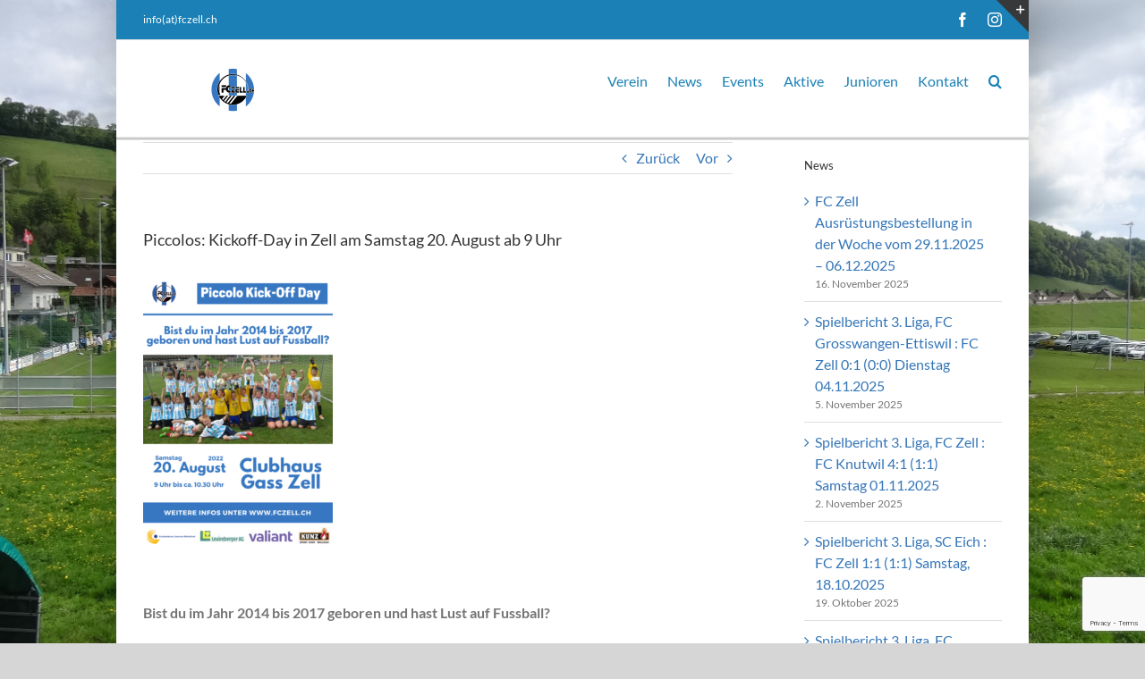

--- FILE ---
content_type: text/html; charset=utf-8
request_url: https://www.google.com/recaptcha/api2/anchor?ar=1&k=6Ld1rycaAAAAAEQysLtVw3I8VXMP2AMJtyqbBTKh&co=aHR0cHM6Ly93d3cuZmN6ZWxsLmNoOjQ0Mw..&hl=en&v=PoyoqOPhxBO7pBk68S4YbpHZ&size=invisible&anchor-ms=20000&execute-ms=30000&cb=oj2yx3rj9f4v
body_size: 48625
content:
<!DOCTYPE HTML><html dir="ltr" lang="en"><head><meta http-equiv="Content-Type" content="text/html; charset=UTF-8">
<meta http-equiv="X-UA-Compatible" content="IE=edge">
<title>reCAPTCHA</title>
<style type="text/css">
/* cyrillic-ext */
@font-face {
  font-family: 'Roboto';
  font-style: normal;
  font-weight: 400;
  font-stretch: 100%;
  src: url(//fonts.gstatic.com/s/roboto/v48/KFO7CnqEu92Fr1ME7kSn66aGLdTylUAMa3GUBHMdazTgWw.woff2) format('woff2');
  unicode-range: U+0460-052F, U+1C80-1C8A, U+20B4, U+2DE0-2DFF, U+A640-A69F, U+FE2E-FE2F;
}
/* cyrillic */
@font-face {
  font-family: 'Roboto';
  font-style: normal;
  font-weight: 400;
  font-stretch: 100%;
  src: url(//fonts.gstatic.com/s/roboto/v48/KFO7CnqEu92Fr1ME7kSn66aGLdTylUAMa3iUBHMdazTgWw.woff2) format('woff2');
  unicode-range: U+0301, U+0400-045F, U+0490-0491, U+04B0-04B1, U+2116;
}
/* greek-ext */
@font-face {
  font-family: 'Roboto';
  font-style: normal;
  font-weight: 400;
  font-stretch: 100%;
  src: url(//fonts.gstatic.com/s/roboto/v48/KFO7CnqEu92Fr1ME7kSn66aGLdTylUAMa3CUBHMdazTgWw.woff2) format('woff2');
  unicode-range: U+1F00-1FFF;
}
/* greek */
@font-face {
  font-family: 'Roboto';
  font-style: normal;
  font-weight: 400;
  font-stretch: 100%;
  src: url(//fonts.gstatic.com/s/roboto/v48/KFO7CnqEu92Fr1ME7kSn66aGLdTylUAMa3-UBHMdazTgWw.woff2) format('woff2');
  unicode-range: U+0370-0377, U+037A-037F, U+0384-038A, U+038C, U+038E-03A1, U+03A3-03FF;
}
/* math */
@font-face {
  font-family: 'Roboto';
  font-style: normal;
  font-weight: 400;
  font-stretch: 100%;
  src: url(//fonts.gstatic.com/s/roboto/v48/KFO7CnqEu92Fr1ME7kSn66aGLdTylUAMawCUBHMdazTgWw.woff2) format('woff2');
  unicode-range: U+0302-0303, U+0305, U+0307-0308, U+0310, U+0312, U+0315, U+031A, U+0326-0327, U+032C, U+032F-0330, U+0332-0333, U+0338, U+033A, U+0346, U+034D, U+0391-03A1, U+03A3-03A9, U+03B1-03C9, U+03D1, U+03D5-03D6, U+03F0-03F1, U+03F4-03F5, U+2016-2017, U+2034-2038, U+203C, U+2040, U+2043, U+2047, U+2050, U+2057, U+205F, U+2070-2071, U+2074-208E, U+2090-209C, U+20D0-20DC, U+20E1, U+20E5-20EF, U+2100-2112, U+2114-2115, U+2117-2121, U+2123-214F, U+2190, U+2192, U+2194-21AE, U+21B0-21E5, U+21F1-21F2, U+21F4-2211, U+2213-2214, U+2216-22FF, U+2308-230B, U+2310, U+2319, U+231C-2321, U+2336-237A, U+237C, U+2395, U+239B-23B7, U+23D0, U+23DC-23E1, U+2474-2475, U+25AF, U+25B3, U+25B7, U+25BD, U+25C1, U+25CA, U+25CC, U+25FB, U+266D-266F, U+27C0-27FF, U+2900-2AFF, U+2B0E-2B11, U+2B30-2B4C, U+2BFE, U+3030, U+FF5B, U+FF5D, U+1D400-1D7FF, U+1EE00-1EEFF;
}
/* symbols */
@font-face {
  font-family: 'Roboto';
  font-style: normal;
  font-weight: 400;
  font-stretch: 100%;
  src: url(//fonts.gstatic.com/s/roboto/v48/KFO7CnqEu92Fr1ME7kSn66aGLdTylUAMaxKUBHMdazTgWw.woff2) format('woff2');
  unicode-range: U+0001-000C, U+000E-001F, U+007F-009F, U+20DD-20E0, U+20E2-20E4, U+2150-218F, U+2190, U+2192, U+2194-2199, U+21AF, U+21E6-21F0, U+21F3, U+2218-2219, U+2299, U+22C4-22C6, U+2300-243F, U+2440-244A, U+2460-24FF, U+25A0-27BF, U+2800-28FF, U+2921-2922, U+2981, U+29BF, U+29EB, U+2B00-2BFF, U+4DC0-4DFF, U+FFF9-FFFB, U+10140-1018E, U+10190-1019C, U+101A0, U+101D0-101FD, U+102E0-102FB, U+10E60-10E7E, U+1D2C0-1D2D3, U+1D2E0-1D37F, U+1F000-1F0FF, U+1F100-1F1AD, U+1F1E6-1F1FF, U+1F30D-1F30F, U+1F315, U+1F31C, U+1F31E, U+1F320-1F32C, U+1F336, U+1F378, U+1F37D, U+1F382, U+1F393-1F39F, U+1F3A7-1F3A8, U+1F3AC-1F3AF, U+1F3C2, U+1F3C4-1F3C6, U+1F3CA-1F3CE, U+1F3D4-1F3E0, U+1F3ED, U+1F3F1-1F3F3, U+1F3F5-1F3F7, U+1F408, U+1F415, U+1F41F, U+1F426, U+1F43F, U+1F441-1F442, U+1F444, U+1F446-1F449, U+1F44C-1F44E, U+1F453, U+1F46A, U+1F47D, U+1F4A3, U+1F4B0, U+1F4B3, U+1F4B9, U+1F4BB, U+1F4BF, U+1F4C8-1F4CB, U+1F4D6, U+1F4DA, U+1F4DF, U+1F4E3-1F4E6, U+1F4EA-1F4ED, U+1F4F7, U+1F4F9-1F4FB, U+1F4FD-1F4FE, U+1F503, U+1F507-1F50B, U+1F50D, U+1F512-1F513, U+1F53E-1F54A, U+1F54F-1F5FA, U+1F610, U+1F650-1F67F, U+1F687, U+1F68D, U+1F691, U+1F694, U+1F698, U+1F6AD, U+1F6B2, U+1F6B9-1F6BA, U+1F6BC, U+1F6C6-1F6CF, U+1F6D3-1F6D7, U+1F6E0-1F6EA, U+1F6F0-1F6F3, U+1F6F7-1F6FC, U+1F700-1F7FF, U+1F800-1F80B, U+1F810-1F847, U+1F850-1F859, U+1F860-1F887, U+1F890-1F8AD, U+1F8B0-1F8BB, U+1F8C0-1F8C1, U+1F900-1F90B, U+1F93B, U+1F946, U+1F984, U+1F996, U+1F9E9, U+1FA00-1FA6F, U+1FA70-1FA7C, U+1FA80-1FA89, U+1FA8F-1FAC6, U+1FACE-1FADC, U+1FADF-1FAE9, U+1FAF0-1FAF8, U+1FB00-1FBFF;
}
/* vietnamese */
@font-face {
  font-family: 'Roboto';
  font-style: normal;
  font-weight: 400;
  font-stretch: 100%;
  src: url(//fonts.gstatic.com/s/roboto/v48/KFO7CnqEu92Fr1ME7kSn66aGLdTylUAMa3OUBHMdazTgWw.woff2) format('woff2');
  unicode-range: U+0102-0103, U+0110-0111, U+0128-0129, U+0168-0169, U+01A0-01A1, U+01AF-01B0, U+0300-0301, U+0303-0304, U+0308-0309, U+0323, U+0329, U+1EA0-1EF9, U+20AB;
}
/* latin-ext */
@font-face {
  font-family: 'Roboto';
  font-style: normal;
  font-weight: 400;
  font-stretch: 100%;
  src: url(//fonts.gstatic.com/s/roboto/v48/KFO7CnqEu92Fr1ME7kSn66aGLdTylUAMa3KUBHMdazTgWw.woff2) format('woff2');
  unicode-range: U+0100-02BA, U+02BD-02C5, U+02C7-02CC, U+02CE-02D7, U+02DD-02FF, U+0304, U+0308, U+0329, U+1D00-1DBF, U+1E00-1E9F, U+1EF2-1EFF, U+2020, U+20A0-20AB, U+20AD-20C0, U+2113, U+2C60-2C7F, U+A720-A7FF;
}
/* latin */
@font-face {
  font-family: 'Roboto';
  font-style: normal;
  font-weight: 400;
  font-stretch: 100%;
  src: url(//fonts.gstatic.com/s/roboto/v48/KFO7CnqEu92Fr1ME7kSn66aGLdTylUAMa3yUBHMdazQ.woff2) format('woff2');
  unicode-range: U+0000-00FF, U+0131, U+0152-0153, U+02BB-02BC, U+02C6, U+02DA, U+02DC, U+0304, U+0308, U+0329, U+2000-206F, U+20AC, U+2122, U+2191, U+2193, U+2212, U+2215, U+FEFF, U+FFFD;
}
/* cyrillic-ext */
@font-face {
  font-family: 'Roboto';
  font-style: normal;
  font-weight: 500;
  font-stretch: 100%;
  src: url(//fonts.gstatic.com/s/roboto/v48/KFO7CnqEu92Fr1ME7kSn66aGLdTylUAMa3GUBHMdazTgWw.woff2) format('woff2');
  unicode-range: U+0460-052F, U+1C80-1C8A, U+20B4, U+2DE0-2DFF, U+A640-A69F, U+FE2E-FE2F;
}
/* cyrillic */
@font-face {
  font-family: 'Roboto';
  font-style: normal;
  font-weight: 500;
  font-stretch: 100%;
  src: url(//fonts.gstatic.com/s/roboto/v48/KFO7CnqEu92Fr1ME7kSn66aGLdTylUAMa3iUBHMdazTgWw.woff2) format('woff2');
  unicode-range: U+0301, U+0400-045F, U+0490-0491, U+04B0-04B1, U+2116;
}
/* greek-ext */
@font-face {
  font-family: 'Roboto';
  font-style: normal;
  font-weight: 500;
  font-stretch: 100%;
  src: url(//fonts.gstatic.com/s/roboto/v48/KFO7CnqEu92Fr1ME7kSn66aGLdTylUAMa3CUBHMdazTgWw.woff2) format('woff2');
  unicode-range: U+1F00-1FFF;
}
/* greek */
@font-face {
  font-family: 'Roboto';
  font-style: normal;
  font-weight: 500;
  font-stretch: 100%;
  src: url(//fonts.gstatic.com/s/roboto/v48/KFO7CnqEu92Fr1ME7kSn66aGLdTylUAMa3-UBHMdazTgWw.woff2) format('woff2');
  unicode-range: U+0370-0377, U+037A-037F, U+0384-038A, U+038C, U+038E-03A1, U+03A3-03FF;
}
/* math */
@font-face {
  font-family: 'Roboto';
  font-style: normal;
  font-weight: 500;
  font-stretch: 100%;
  src: url(//fonts.gstatic.com/s/roboto/v48/KFO7CnqEu92Fr1ME7kSn66aGLdTylUAMawCUBHMdazTgWw.woff2) format('woff2');
  unicode-range: U+0302-0303, U+0305, U+0307-0308, U+0310, U+0312, U+0315, U+031A, U+0326-0327, U+032C, U+032F-0330, U+0332-0333, U+0338, U+033A, U+0346, U+034D, U+0391-03A1, U+03A3-03A9, U+03B1-03C9, U+03D1, U+03D5-03D6, U+03F0-03F1, U+03F4-03F5, U+2016-2017, U+2034-2038, U+203C, U+2040, U+2043, U+2047, U+2050, U+2057, U+205F, U+2070-2071, U+2074-208E, U+2090-209C, U+20D0-20DC, U+20E1, U+20E5-20EF, U+2100-2112, U+2114-2115, U+2117-2121, U+2123-214F, U+2190, U+2192, U+2194-21AE, U+21B0-21E5, U+21F1-21F2, U+21F4-2211, U+2213-2214, U+2216-22FF, U+2308-230B, U+2310, U+2319, U+231C-2321, U+2336-237A, U+237C, U+2395, U+239B-23B7, U+23D0, U+23DC-23E1, U+2474-2475, U+25AF, U+25B3, U+25B7, U+25BD, U+25C1, U+25CA, U+25CC, U+25FB, U+266D-266F, U+27C0-27FF, U+2900-2AFF, U+2B0E-2B11, U+2B30-2B4C, U+2BFE, U+3030, U+FF5B, U+FF5D, U+1D400-1D7FF, U+1EE00-1EEFF;
}
/* symbols */
@font-face {
  font-family: 'Roboto';
  font-style: normal;
  font-weight: 500;
  font-stretch: 100%;
  src: url(//fonts.gstatic.com/s/roboto/v48/KFO7CnqEu92Fr1ME7kSn66aGLdTylUAMaxKUBHMdazTgWw.woff2) format('woff2');
  unicode-range: U+0001-000C, U+000E-001F, U+007F-009F, U+20DD-20E0, U+20E2-20E4, U+2150-218F, U+2190, U+2192, U+2194-2199, U+21AF, U+21E6-21F0, U+21F3, U+2218-2219, U+2299, U+22C4-22C6, U+2300-243F, U+2440-244A, U+2460-24FF, U+25A0-27BF, U+2800-28FF, U+2921-2922, U+2981, U+29BF, U+29EB, U+2B00-2BFF, U+4DC0-4DFF, U+FFF9-FFFB, U+10140-1018E, U+10190-1019C, U+101A0, U+101D0-101FD, U+102E0-102FB, U+10E60-10E7E, U+1D2C0-1D2D3, U+1D2E0-1D37F, U+1F000-1F0FF, U+1F100-1F1AD, U+1F1E6-1F1FF, U+1F30D-1F30F, U+1F315, U+1F31C, U+1F31E, U+1F320-1F32C, U+1F336, U+1F378, U+1F37D, U+1F382, U+1F393-1F39F, U+1F3A7-1F3A8, U+1F3AC-1F3AF, U+1F3C2, U+1F3C4-1F3C6, U+1F3CA-1F3CE, U+1F3D4-1F3E0, U+1F3ED, U+1F3F1-1F3F3, U+1F3F5-1F3F7, U+1F408, U+1F415, U+1F41F, U+1F426, U+1F43F, U+1F441-1F442, U+1F444, U+1F446-1F449, U+1F44C-1F44E, U+1F453, U+1F46A, U+1F47D, U+1F4A3, U+1F4B0, U+1F4B3, U+1F4B9, U+1F4BB, U+1F4BF, U+1F4C8-1F4CB, U+1F4D6, U+1F4DA, U+1F4DF, U+1F4E3-1F4E6, U+1F4EA-1F4ED, U+1F4F7, U+1F4F9-1F4FB, U+1F4FD-1F4FE, U+1F503, U+1F507-1F50B, U+1F50D, U+1F512-1F513, U+1F53E-1F54A, U+1F54F-1F5FA, U+1F610, U+1F650-1F67F, U+1F687, U+1F68D, U+1F691, U+1F694, U+1F698, U+1F6AD, U+1F6B2, U+1F6B9-1F6BA, U+1F6BC, U+1F6C6-1F6CF, U+1F6D3-1F6D7, U+1F6E0-1F6EA, U+1F6F0-1F6F3, U+1F6F7-1F6FC, U+1F700-1F7FF, U+1F800-1F80B, U+1F810-1F847, U+1F850-1F859, U+1F860-1F887, U+1F890-1F8AD, U+1F8B0-1F8BB, U+1F8C0-1F8C1, U+1F900-1F90B, U+1F93B, U+1F946, U+1F984, U+1F996, U+1F9E9, U+1FA00-1FA6F, U+1FA70-1FA7C, U+1FA80-1FA89, U+1FA8F-1FAC6, U+1FACE-1FADC, U+1FADF-1FAE9, U+1FAF0-1FAF8, U+1FB00-1FBFF;
}
/* vietnamese */
@font-face {
  font-family: 'Roboto';
  font-style: normal;
  font-weight: 500;
  font-stretch: 100%;
  src: url(//fonts.gstatic.com/s/roboto/v48/KFO7CnqEu92Fr1ME7kSn66aGLdTylUAMa3OUBHMdazTgWw.woff2) format('woff2');
  unicode-range: U+0102-0103, U+0110-0111, U+0128-0129, U+0168-0169, U+01A0-01A1, U+01AF-01B0, U+0300-0301, U+0303-0304, U+0308-0309, U+0323, U+0329, U+1EA0-1EF9, U+20AB;
}
/* latin-ext */
@font-face {
  font-family: 'Roboto';
  font-style: normal;
  font-weight: 500;
  font-stretch: 100%;
  src: url(//fonts.gstatic.com/s/roboto/v48/KFO7CnqEu92Fr1ME7kSn66aGLdTylUAMa3KUBHMdazTgWw.woff2) format('woff2');
  unicode-range: U+0100-02BA, U+02BD-02C5, U+02C7-02CC, U+02CE-02D7, U+02DD-02FF, U+0304, U+0308, U+0329, U+1D00-1DBF, U+1E00-1E9F, U+1EF2-1EFF, U+2020, U+20A0-20AB, U+20AD-20C0, U+2113, U+2C60-2C7F, U+A720-A7FF;
}
/* latin */
@font-face {
  font-family: 'Roboto';
  font-style: normal;
  font-weight: 500;
  font-stretch: 100%;
  src: url(//fonts.gstatic.com/s/roboto/v48/KFO7CnqEu92Fr1ME7kSn66aGLdTylUAMa3yUBHMdazQ.woff2) format('woff2');
  unicode-range: U+0000-00FF, U+0131, U+0152-0153, U+02BB-02BC, U+02C6, U+02DA, U+02DC, U+0304, U+0308, U+0329, U+2000-206F, U+20AC, U+2122, U+2191, U+2193, U+2212, U+2215, U+FEFF, U+FFFD;
}
/* cyrillic-ext */
@font-face {
  font-family: 'Roboto';
  font-style: normal;
  font-weight: 900;
  font-stretch: 100%;
  src: url(//fonts.gstatic.com/s/roboto/v48/KFO7CnqEu92Fr1ME7kSn66aGLdTylUAMa3GUBHMdazTgWw.woff2) format('woff2');
  unicode-range: U+0460-052F, U+1C80-1C8A, U+20B4, U+2DE0-2DFF, U+A640-A69F, U+FE2E-FE2F;
}
/* cyrillic */
@font-face {
  font-family: 'Roboto';
  font-style: normal;
  font-weight: 900;
  font-stretch: 100%;
  src: url(//fonts.gstatic.com/s/roboto/v48/KFO7CnqEu92Fr1ME7kSn66aGLdTylUAMa3iUBHMdazTgWw.woff2) format('woff2');
  unicode-range: U+0301, U+0400-045F, U+0490-0491, U+04B0-04B1, U+2116;
}
/* greek-ext */
@font-face {
  font-family: 'Roboto';
  font-style: normal;
  font-weight: 900;
  font-stretch: 100%;
  src: url(//fonts.gstatic.com/s/roboto/v48/KFO7CnqEu92Fr1ME7kSn66aGLdTylUAMa3CUBHMdazTgWw.woff2) format('woff2');
  unicode-range: U+1F00-1FFF;
}
/* greek */
@font-face {
  font-family: 'Roboto';
  font-style: normal;
  font-weight: 900;
  font-stretch: 100%;
  src: url(//fonts.gstatic.com/s/roboto/v48/KFO7CnqEu92Fr1ME7kSn66aGLdTylUAMa3-UBHMdazTgWw.woff2) format('woff2');
  unicode-range: U+0370-0377, U+037A-037F, U+0384-038A, U+038C, U+038E-03A1, U+03A3-03FF;
}
/* math */
@font-face {
  font-family: 'Roboto';
  font-style: normal;
  font-weight: 900;
  font-stretch: 100%;
  src: url(//fonts.gstatic.com/s/roboto/v48/KFO7CnqEu92Fr1ME7kSn66aGLdTylUAMawCUBHMdazTgWw.woff2) format('woff2');
  unicode-range: U+0302-0303, U+0305, U+0307-0308, U+0310, U+0312, U+0315, U+031A, U+0326-0327, U+032C, U+032F-0330, U+0332-0333, U+0338, U+033A, U+0346, U+034D, U+0391-03A1, U+03A3-03A9, U+03B1-03C9, U+03D1, U+03D5-03D6, U+03F0-03F1, U+03F4-03F5, U+2016-2017, U+2034-2038, U+203C, U+2040, U+2043, U+2047, U+2050, U+2057, U+205F, U+2070-2071, U+2074-208E, U+2090-209C, U+20D0-20DC, U+20E1, U+20E5-20EF, U+2100-2112, U+2114-2115, U+2117-2121, U+2123-214F, U+2190, U+2192, U+2194-21AE, U+21B0-21E5, U+21F1-21F2, U+21F4-2211, U+2213-2214, U+2216-22FF, U+2308-230B, U+2310, U+2319, U+231C-2321, U+2336-237A, U+237C, U+2395, U+239B-23B7, U+23D0, U+23DC-23E1, U+2474-2475, U+25AF, U+25B3, U+25B7, U+25BD, U+25C1, U+25CA, U+25CC, U+25FB, U+266D-266F, U+27C0-27FF, U+2900-2AFF, U+2B0E-2B11, U+2B30-2B4C, U+2BFE, U+3030, U+FF5B, U+FF5D, U+1D400-1D7FF, U+1EE00-1EEFF;
}
/* symbols */
@font-face {
  font-family: 'Roboto';
  font-style: normal;
  font-weight: 900;
  font-stretch: 100%;
  src: url(//fonts.gstatic.com/s/roboto/v48/KFO7CnqEu92Fr1ME7kSn66aGLdTylUAMaxKUBHMdazTgWw.woff2) format('woff2');
  unicode-range: U+0001-000C, U+000E-001F, U+007F-009F, U+20DD-20E0, U+20E2-20E4, U+2150-218F, U+2190, U+2192, U+2194-2199, U+21AF, U+21E6-21F0, U+21F3, U+2218-2219, U+2299, U+22C4-22C6, U+2300-243F, U+2440-244A, U+2460-24FF, U+25A0-27BF, U+2800-28FF, U+2921-2922, U+2981, U+29BF, U+29EB, U+2B00-2BFF, U+4DC0-4DFF, U+FFF9-FFFB, U+10140-1018E, U+10190-1019C, U+101A0, U+101D0-101FD, U+102E0-102FB, U+10E60-10E7E, U+1D2C0-1D2D3, U+1D2E0-1D37F, U+1F000-1F0FF, U+1F100-1F1AD, U+1F1E6-1F1FF, U+1F30D-1F30F, U+1F315, U+1F31C, U+1F31E, U+1F320-1F32C, U+1F336, U+1F378, U+1F37D, U+1F382, U+1F393-1F39F, U+1F3A7-1F3A8, U+1F3AC-1F3AF, U+1F3C2, U+1F3C4-1F3C6, U+1F3CA-1F3CE, U+1F3D4-1F3E0, U+1F3ED, U+1F3F1-1F3F3, U+1F3F5-1F3F7, U+1F408, U+1F415, U+1F41F, U+1F426, U+1F43F, U+1F441-1F442, U+1F444, U+1F446-1F449, U+1F44C-1F44E, U+1F453, U+1F46A, U+1F47D, U+1F4A3, U+1F4B0, U+1F4B3, U+1F4B9, U+1F4BB, U+1F4BF, U+1F4C8-1F4CB, U+1F4D6, U+1F4DA, U+1F4DF, U+1F4E3-1F4E6, U+1F4EA-1F4ED, U+1F4F7, U+1F4F9-1F4FB, U+1F4FD-1F4FE, U+1F503, U+1F507-1F50B, U+1F50D, U+1F512-1F513, U+1F53E-1F54A, U+1F54F-1F5FA, U+1F610, U+1F650-1F67F, U+1F687, U+1F68D, U+1F691, U+1F694, U+1F698, U+1F6AD, U+1F6B2, U+1F6B9-1F6BA, U+1F6BC, U+1F6C6-1F6CF, U+1F6D3-1F6D7, U+1F6E0-1F6EA, U+1F6F0-1F6F3, U+1F6F7-1F6FC, U+1F700-1F7FF, U+1F800-1F80B, U+1F810-1F847, U+1F850-1F859, U+1F860-1F887, U+1F890-1F8AD, U+1F8B0-1F8BB, U+1F8C0-1F8C1, U+1F900-1F90B, U+1F93B, U+1F946, U+1F984, U+1F996, U+1F9E9, U+1FA00-1FA6F, U+1FA70-1FA7C, U+1FA80-1FA89, U+1FA8F-1FAC6, U+1FACE-1FADC, U+1FADF-1FAE9, U+1FAF0-1FAF8, U+1FB00-1FBFF;
}
/* vietnamese */
@font-face {
  font-family: 'Roboto';
  font-style: normal;
  font-weight: 900;
  font-stretch: 100%;
  src: url(//fonts.gstatic.com/s/roboto/v48/KFO7CnqEu92Fr1ME7kSn66aGLdTylUAMa3OUBHMdazTgWw.woff2) format('woff2');
  unicode-range: U+0102-0103, U+0110-0111, U+0128-0129, U+0168-0169, U+01A0-01A1, U+01AF-01B0, U+0300-0301, U+0303-0304, U+0308-0309, U+0323, U+0329, U+1EA0-1EF9, U+20AB;
}
/* latin-ext */
@font-face {
  font-family: 'Roboto';
  font-style: normal;
  font-weight: 900;
  font-stretch: 100%;
  src: url(//fonts.gstatic.com/s/roboto/v48/KFO7CnqEu92Fr1ME7kSn66aGLdTylUAMa3KUBHMdazTgWw.woff2) format('woff2');
  unicode-range: U+0100-02BA, U+02BD-02C5, U+02C7-02CC, U+02CE-02D7, U+02DD-02FF, U+0304, U+0308, U+0329, U+1D00-1DBF, U+1E00-1E9F, U+1EF2-1EFF, U+2020, U+20A0-20AB, U+20AD-20C0, U+2113, U+2C60-2C7F, U+A720-A7FF;
}
/* latin */
@font-face {
  font-family: 'Roboto';
  font-style: normal;
  font-weight: 900;
  font-stretch: 100%;
  src: url(//fonts.gstatic.com/s/roboto/v48/KFO7CnqEu92Fr1ME7kSn66aGLdTylUAMa3yUBHMdazQ.woff2) format('woff2');
  unicode-range: U+0000-00FF, U+0131, U+0152-0153, U+02BB-02BC, U+02C6, U+02DA, U+02DC, U+0304, U+0308, U+0329, U+2000-206F, U+20AC, U+2122, U+2191, U+2193, U+2212, U+2215, U+FEFF, U+FFFD;
}

</style>
<link rel="stylesheet" type="text/css" href="https://www.gstatic.com/recaptcha/releases/PoyoqOPhxBO7pBk68S4YbpHZ/styles__ltr.css">
<script nonce="1J8FFcJd_uhpROCzUxJ1WA" type="text/javascript">window['__recaptcha_api'] = 'https://www.google.com/recaptcha/api2/';</script>
<script type="text/javascript" src="https://www.gstatic.com/recaptcha/releases/PoyoqOPhxBO7pBk68S4YbpHZ/recaptcha__en.js" nonce="1J8FFcJd_uhpROCzUxJ1WA">
      
    </script></head>
<body><div id="rc-anchor-alert" class="rc-anchor-alert"></div>
<input type="hidden" id="recaptcha-token" value="[base64]">
<script type="text/javascript" nonce="1J8FFcJd_uhpROCzUxJ1WA">
      recaptcha.anchor.Main.init("[\x22ainput\x22,[\x22bgdata\x22,\x22\x22,\[base64]/[base64]/bmV3IFpbdF0obVswXSk6Sz09Mj9uZXcgWlt0XShtWzBdLG1bMV0pOks9PTM/bmV3IFpbdF0obVswXSxtWzFdLG1bMl0pOks9PTQ/[base64]/[base64]/[base64]/[base64]/[base64]/[base64]/[base64]/[base64]/[base64]/[base64]/[base64]/[base64]/[base64]/[base64]\\u003d\\u003d\x22,\[base64]\x22,\x22I2BeHsOKMFHCkMKEwrTCvcO0asKzwo7DhWTDtMKWwqPDuElmw4rCocKPIsOeOsOiRHRDFsK3YzFhNijCjGttw6BQCxlwNcOGw5/Dj1bDn0TDmMOSPMOWaMOUwpPCpMK9wrjCjjcAw79uw60lbFMMwrbDlsKfJ0YCRMONwop7dcK3woPCiz7DhsKmHsK3aMKycMKvScKVw6dzwqJdw7cRw74KwoA/aTHDvRnCk35jw749w54OMj/CmsKPwpzCvsOyLlDDuQvDg8KBwqjCuhFhw6rDicKeH8KNSMOVwpjDtWNvwrPCuAfDvcO2woTCncKDCsKiMiIrw4DClEFswpgZwqJYK2JmSGPDgMOTwpBRRw1/w7/CqATDviDDgTMCLkVkGRABwrJ6w5fCusOwwoPCj8K7QMORw4cVwoURwqERwovDpsOZwpzDjMKvLsKZAyUlX0pET8OUw7pRw6Miwr0kwqDCgzMKfFJoacKbD8KJVEzCjMOTfn50wrbCr8OXwqLCrVXDhWfCjsOvwovCtMK4w6cvwp3DosO6w4rCvidSKMKewpnDicK/[base64]/CpzDDuXddHkhpR8OOasObw4JNOXXCqwh4F8KySRJEwqsgw5LDqsKoFMKEwqzCosKmw71iw6h3AcKCJ1vDmcOcQcObw7DDnxnCtMORwqMyD8ObCjrCqcO/PmhCOcOyw6rCojjDncOUKno8wpfDnVLCq8OYwoTDn8OrcTbDicKzwrDChl/CpFI/[base64]/VENnJcKJw6I+CFTDrcKewrA/FHXCoMKsZsKxKh48KsKxbDIBBMK9ZcK4A04SScKqw7zDvMK8BMK4ZTA/w6bDkxohw4TChxPDjcKAw5A5NUPCrsKie8KfGsOCUMKPCyB1w404w63CpTrDiMOyEGjCpMKQwrTDhsK+DMKwEkAGFMKGw7bDnAYjTWgdwpnDqMOHK8OUPFd7GcO8wr7DjMKUw599w5LDt8KfGD3DgEhFVzMtcsO0w7Z9wr/DoETDpMKxGcOBcMOlVkhxwrptaSxITmFbwrg7w6LDnsKTJcKawobDqmvClsOSF8Oqw4tXw4U5w5Amf0JuaCfDu25HVMKRwpxtQDPDjMOHUm4bw5hXdMOiScOCeCsJw4MdccOww6DCosKSTwHCg8O5Algsw4x0QQNFX8KWwqPCjnxLBMKDw53CmsKjwonDgBDChcO/w5fDocOofsKowojDqMOvKcKowo3Dg8OFw4MSGsOnwpksw4TCsyxdwqosw60qwqIHWTPCsTV9w6ATc8OyUMOtVsKnw4tcNMKsUMKbw7TDkMKDYMKmw7fCqTAcWBzCgmnDrgnCiMK+wrF3wpsuw49/ScOowpp6w657JVLCp8OVwpXCnsONwprDuMOuwq3DqUTCpcOww6sJw7Rpw5/DvnTCgQ/DnzgEY8OSw5tqw6rDiQvCvUrCqQQdHXTDphXDhlIxw788R07Dq8O9w5vDo8O/woNwJsOgM8OcGMOra8KLwr1pw7UbN8O5w7wOwrrDtlI8BsOYWsO4PcKtJjXClsKeDwHCq8KrwojChFvCpEIoUMOiwrvCsDwwWS5TwqDCnsO8wo4Ww7tMwqvCnRUlw5/DscOdwoA3N0TDosKFJWhdMWbCu8Kcw7gJwr1BIcK8Y1DCnGATZcKew5HDj2J6JnUiw5LCtkJQwocCwovChE7DuAZ4fcKiWUXCjsKJwpMpbA/DmzvDqxpOwrjCucK2c8OMw5xfw4fCnsKkO08vXcOrw5LCqMKrTcOvaiTDuUEnK8Kuw6LCkzBvw5Qtwp8qA1DDgcO+YA/Dr0ZWKsKOw7gsNRfCqVbCm8Okw7/DsU7CtsKWw7UVwrvCglUyH1w3ZlJUw4Fgw4zCoibDiCbCqF87w6pAETE5MzPChsOyPsKqwr0AFw0MQgrDk8K7WGBnRREdY8OPT8KXIzFJAwzCrMKaUMKiNHJCbBIITS0CwoPDkjBnLcKQwq7CtQnCgy9Fw6cpwrIQWGNcw7zDhn7ClE/CjsKJwoMdw4FSQcKEw5UNw6bDosK0EEvChcOCZsKoasKdwrHDtMK0w4bCoyrCsgNPKUTDknpjWG/Cn8O6wolvwr/DvcOiwovDrw1nw6suBwPDp24Aw4TDhzbDhB1Ow6HDsgbDgQPCjsOgw7sVMsKBBsK1w47DkMKqX15Zw7TDkcO6AAU2XcO9Uz/DhRAow53DimJSRcODwohvPh/[base64]/CsMKlwp7CrcKDck7Dp8Kmw6t1OlMPw5QuEsOrF8KgAsK+wqB7wp3DusOnw5N9W8KAwqfDnx4Nwr7DpcOpd8KFwoEOcMO4ScKcLcOlR8Opw6zDjhTDtsKoPMKxSTvCnyXDoHoAwqtbwp3DklzCqFTCscK5bsOfRD3DnsOTEcK/Q8OUGCLCkMOdwqnDlGF5O8OJDsKSw4jDti3DtcOUwrfCtsK1bcKNw6rClMOAw4HDsxAIMMKMNcOlXTVLR8K/SX/Dk2HDk8KmJcOOXcKSwrzClsKHDCfCkMO7wp7DiCRIw53Dt0g/YsO1bQB9wr/DngvDg8Ksw5vDoMOKwrEjDsOnwozCv8OsO8Odwrl8wqfDiMKMw4TCs8KTDxcRwq9gflbDuF/[base64]/[base64]/[base64]/[base64]/CoH1AckEjccKpKMKnS8OlbsKQwo9mw75Xw6U4LcO/[base64]/w5thwqnDpnhvAMKbC8O0MUPDp0Z3WsK8wrlUwrjCrjFJw5p2woY4fsKRw7VRwpXDn8KowqEAbWHCl3rCjcO5SmDCksO9QUrCkcKqw6deb1R+JCxhwq4iP8KLBjh9EWgqIcOSN8Oqw4QRdy/DoWkawpAVwpxGw7HCukPCpsO4fUs9GsKWPnd+MUDDkkVNGMOPw60iaMOvdhLCh2wIKjHCkMOzw7bCmsOKw4bDiGjDicKjDW/[base64]/DsG9+FsKHwrkoZQxlwqJDKcKFw5Vpw6/CjMOgwr1ALMOIwqBeOMKCwqLDjcK9w6fDtRFFwrXCgA4QPcKZJMKXT8KJw4tiwpZ8w49ZZwTCrsO4ES7Cr8KScg5Dw5rDhBo8VBLCl8OMw5wLwp4pMSosfcOWw6rDhz/DrcOMdMORUsKzLcOCSVPCjMOuw4nDtwxlw4bCusKbwpbDhTNZwpbCocKiwrlow6Zkw6DCuWkZOlrCtcOHX8Oyw4JYw4TDjCvCkUpOw5ZBwp3CsHnDpXdsD8ObQEDDk8K7KTPDlz4GIMKDwq/Dr8K7eMKpJUt7w6NdAcKrw4HCh8KOw4nCjcK0Vh0+wrXCsXd+EcONwpPCsy8KOwjDq8K6woY2w63Di1lqHMOrwpnCpjvDmhdpwoXDg8ONw7XCk8OHwrhoUMOpWHkHdsOzSkkUMzFnw4fDiRZnw6prw5tUw4DDqS1lwr/DvRwYwoZVwqpfRArDpsO3wpVPw7pPNARAw7JEw6bCjMKnZwtLBjLDsl/Ci8K8wpXDhz8Vwp4Uw5/[base64]/CgsKoAhs0FcONPhTDvUfDv1pZwrbCjsK3w7bDqz7DlsKIJALDhsKzwqLCk8OxciXCulvDnX0Dwr/[base64]/DqMOaRD7DhcOGw5w1csKIwr3DnsK3Ml0JfVzDpVg2wrxUI8K4BcK/wpo1w5lfw67Cl8KWBMK7w4A3wqrDjMObw4UTw4nDiDDDvMOpDwJXwoHCgBAOc8KVP8KSwq/Cq8OvwqTDgGnCpMOAblonw4jDkGTCpW/Dlm/Ds8K/wrUAwqbCvMOZwoN5aixNLsOxYHcLw4jCiSpuTT1FQMOSdcObwr3DmyYTwrHDtRhkw4vDlMOnwoJewqbCnGjCh3zClMKqUsKGDcOww6kpwpJbwqjDjMObXkIrVTXCiMKcw7J3w7/CgwQ7wq91HMKYw6/DmcKpHsK1wrDDhsKhw5Aww7N1Pg16wo8BJTnCiVPDrcOyN0vCgmrDgAcEA8OCwqvCukY6wpbCtMKQEUt9w5PDscOCZcKlcirDsyHCqxcAwqdWeT/[base64]/w7J/IDVpw6fDs8Oow5VPAG1yw7PCkyTDo8OzdsOZw4HCl3EIwpFww4ZAwpbCmMK0wqBaN1DDim/DrQDCg8KFCsKdwoULw6jDpcOUeR7CrGPCozPCk0DCmcOrUsO8K8KCdUzDusK4w4rChsOcU8Krw6bDosOWUMKKGsKiJ8OLw45sRsOYFMK6w6DCjMK4wqkxwq4ZwrINw5NCw4/DhMKaw7bCtsKvWAUMNhpobmYpw5kCw7vCqcKww5PCqBrCq8KtbS49wr1LMWp/w4VUak/[base64]/Cm0ovwobCusKBwrt7w7EBw48XcMOLVRTCjVLDpcO4w5sAw5LCscOnTWPCkcKUwozCuUpIO8K4w5Rbw7LCisKdc8K/NRTCtwrCqCTDv2ANG8KnZyzCpsKqwoNMwpAFZMKdwqbDuC/DrsODd07CuUAUMMKVS8KWA2TCoz/CvH3Dh1peY8Kmwr7CqR4eFEp/[base64]/HMKUfyxJw6cbwqYlwoxcwrcnw5FoNMOlwqodwqfDgMOOwpoHwq/CvUIkccO5W8OWP8OWw6bCsVciY8K3G8K7WlzCvFjDuV3DjkNMa0/DsxElw5bCh1XCiC8GAMK7wp/Dk8O7wqXDuBRqDMOAIWwaw7N3w5rDlRLClsKXw5Uqw7/DgsOlYsOPNsKiSsKZacOvwospYsODCDc1e8Kfw6/Cp8O8wrzCkcKnw53CgcO8BnZmZmXClMOoCUJiWD08Uxlcw7bCnMOWQyjCtMKcKE/CoQRTwq0vw6bDtcK0w4BHC8ODwr4NGDTDk8ORw5MACUbDh0Aqw5zCq8Ofw5HCjyvDr3PDv8KzwrQkwrcWTEVuw7HCoi/DtsKxwqFsw47DvcOYWcO3wq9UwoASwqLDk33ChsODHFXCkcObwpPDl8KResO3wrw1wr9ESRc7M1EkBknDuCshwoUewrXDvcKYw7zCsMOWF8OLw60HSMKFAcKhw47ChjdJExHDvl/Dnn/CjsKPw4/Cm8K4wqdTw49QXhbDsFPCo3PDgU7DgsOnw74rCcOswoxlRMKADcO2CMOxw5jCp8O6w6Ndwq9yw7TDrh8Kw6AKwrbDtitYWMOjd8ORw6bDm8ObVgYJwojDhRZuXBJFYAPDmsKdbcKOSAYLXMOufMKBwp/[base64]/[base64]/wrB7b8K/wp49KWUFw4zCjcOvPMO1Nhs9wpMxd8K7wrclNApawoTCm8Okw6ZsE03CisKGAcObwqbDhsOSw5TDoWLDtcKoN3nDkX3CrTPDmgdWdcKcwpfCrW3CuT0pHC7Dkkdqw4/Dm8O2fEMDw4AKwpomwoDCvMOOw69dw6E0wrXDl8O4f8O6fMOmHcK2wqfDvsKLw78ZBsO7VV8uw4HDsMOdNkBQAidjXWQ8w7HCrHlzBhU8E1HDtRrCj1DCpVhMwqfCvARTw47CizbDgMKcw7ofKgctKsO8BFTDucK0wrgebA/[base64]/[base64]/[base64]/CnGQ7w5bCrMK0VRbDm3Ryw6YDOsK8S8OHGyVTBMOww7DDv8OIMixfYSgTwqLClgnDqG3Dk8OoUzUHHcKuB8O4wpxrNsO1wqnCkjTDmCnCph3ChQZwwoZkYWNQwr/CscKvaUHDp8OQw4nDomV/wqx7w6zDrifCsMKrDMKewqnDrsKlw7XCuUDDtcO4wpdUH2/DscKAwqTDty9bw7RqejjDmCoxccOew5TCkwFQw4EpFArDgMO+eyZSRUIqw6vCoMOXZ0jDgxVdwrx9w5nDjMOuHsK/[base64]/w4RRwp5MHsK0MkvDp8Oewp3Du8OHMsKMw77DpTMPc8OhU37DoGI6eMKJPcO+w4hxdkl/w5kawr/Cl8OoYH7DocKcM8KjO8OGw5vDnSNwQ8KVwoJtCnvDtDnCvTjDgsKVwplnNVnCpMKEwojDtUFtUsOYwqrCjcKDf0XDs8OjwogkBENzw4gWw4/Do8KNAMOqw5zDgsKww5kTwq9Dwr9XwpfDtMK1a8OMVHbCrcKybEgrHXDCnhY0dhnCgcORbcOdwodQw4lpwoIuwpHCo8KWw71GwrXCocO5w7diw6HCrcOGwqN7Z8OXN8KzUcOxOEBoFTbCgMOCB8Kaw7PCvcKow7fCqTw/wqfCpTsaOnDDqm/DikrDp8OpXiPDlcKTH1c3w4HCvMKUwolXfsKCw5EEw6Qgw74GD30xMMK0wqYPw5/Cm1DDvMKKLyXCiBfDicK2wrBJR0hSPSrChcOpIsKlJ8OtcMOsw7FHwqLCtsOUN8OcwrxYDcOxOF/[base64]/HkBSYCrDk3V4wqfDpHVmK8K1w7Zewrhxw6MzwqhEZRp5DcOhesOGw4hiw7hYw7fDqMKNH8KTwo0cJRcRe8OYwohVMyEJQiU/wpPDp8OSJ8KyOcKbITPCiyTCvMOAAcKqPEBxw5DDrcOxWsO2w4AfKsKBCTPCtMKRw6fCmjrCoghqwrzCusOIw715PE9lG8KoDy/DiRHCtlMywqnDrcOMwovDpizDinNXfTFZG8KQwrQ6FsKYw4h3wqd+OsKqwqrDjsOrw7Q1w5TCnApJBxTCqcOgw4VeUcKSw6XDm8KRw4HCoRU/w5NbRTAAdHURwp5Cwplww4xhOcKsIcOfw6PDpUBiKcORwpjDsMO5OGwNw4PCo1vDjUrDrATCncK6UzNuN8O4ccOrw5lhw7zDnXfCicK7w7vCkcOSwo43fXF0bsO6QC/CvcOhIQABw5cBwqPDgcODw6PDqMORwrDDpC9dw7fDocK2wop2w6LDmwZcw6DCusKjw4sPwp4YN8OKLsOuw4vCkEZhTTdhw4HDt8KTwqLCn1zDkmzDvxHClnXCsxbDhgknwrgPaDDCqsKcw7HCr8KhwpxBKTPCi8OEw73DkG9qCcKMw6jChDhvwp13NlM3w54BJ2/DjEwyw7E/FVx7wqDCrVs3wr5kHcKqKyPDombDgcO/w5TDvsK6WMKxwr0FwrnDp8K1wrRJJcOtwo7Cp8KWHMKDZB7DkcOtJA/DhBRmMMKRwqrCgMODTMK8UsKfwpDCoXfDrwnCtAHCph/ClcKDMTQFw6psw6nDusOmJGrCuXjCkjk1w5bCtcKLEMKWwpMGwqFYwo3CnsOwWMOuFWHCkcKlw5XDoS3CjEDDkcO9w7hAAcOuS35bZMKKN8OEIMKIMG4GIsKzwoIMKGTChsKpYMO9w7kpwpo+UF1Ww69EwpLDlcKQV8KtwrUMw5fDn8KmwpTDn2R8W8Kywo/DhU3Di8Opw5kVwpldwpbClcOzw5zCnTdow4hFwodrw6jCiTDDpkxvaHtVF8Kqwr8rQMOiw77DvEbDssKAw5R4YsKidSzCv8KkKiY0CiMPwrhewosfMFnDv8OgJ1bDrMOfc3ocw48wKcKKwrvDlS3Ci27DiiPCtsKGwq/Cm8OJdsOOUE/DuVlcw6VyN8Kgw6dhwrEWEMODWi/Do8KZP8K3w5PDosO9bVkbVcOjwqbDsTAvwonCi2nCv8OeBMKYClTDjDbDqwLCicK6MybDqA4Gw5R9A2RLCsODwqFKDsKiw5fCkkbCp0rDrcKMw5DDtitzw7/[base64]/CrsOmTsKCwqnCugXDpnV1wpl6w7MRwrx7wrcww6NSEcKvRMKpw7rDucKjDsKGPSPDpBc2QMOHw77DrcOZw5RzUsKEMcOAwrPDgcKcfDRQwqLCmX/DpsOzGsOewoXDvhzCnhtVXcK+NjJqYMO0w5lKwqc/wqLDq8K1KDAowrXCtgPDo8OgLSFQw5PCiBDCtcOrwqLDmVTCpyIdAxLDtCptUcK6wr3CoU7DocOoEXvCrAEdeFMBDsKwW0bCusO/wolFwqQ/w7p0KsKiwqfDg8O0wrjCsGTCq14XDsKRFsO0QlDCpcOWNCYQZsORQGFdNzTDk8KXwp/[base64]/wrwgIMOSPDkiwqMYwpnCrhzDtcKJw7EITj9lwq53w6J9w4PDsRfCv8O8w64fwrcPw7TDtCh0OHHDhwzCoHZ3GwsDd8KCwpZxCsO2wqvCiMKvOMO3wrnCh8OaNQsRPnfDiMOvw4VNZRbDk24eAiwsNsORFiLCo8Kgw5YbX31rUA/CsMO4OMKWPsK0wp7DlcOlB0vDgDDDvRotwrDDmcOSYDnCjigcYTXDtgAUw4MHOcOmAjHDkR7Dv8KeTEQsHVzCj1gAw4k6fV0ywrdiwrM+MlPDo8OkwpDCoXclScK0OMKjTsOtfmgrPcKOG8KPwrgiw6DCrxB1NzXDnGZlM8KGLiBmA1V7Q0lZWA/[base64]/DmHcZwrPDkH3CrMKPKMOxw4cQFsKtZwljCsK7w79jwrvCmk/[base64]/w4nDoCPDlcKdaGDDsjjCsx4+fcKSw5nCuwbCpkvCqGrDsBLDoTvCvkdORWTDnMO6B8OBw57CvcOaDXkuwqfDq8OAwqYXdw8PEMOXwoZ4C8O8w61ww5rCscK9E1o8wrXCngUbw7/DlX13wowVwrlmdjfCicO+w7vCt8KhUTfCgn3ClcKOJ8OQwrl+V0HDrEjDhWZFNMK/w4tyRMKtG1DCmhjDkilLw7hiaxDDrcKVwpVpwq7DoU3CiW9LLV4gPMOjBnYuwrg4M8O+w7M/[base64]/VGvCj8KLwrgZwrAbw5pGO8OOMMKxw7/Ct8Ouw602JETDr8Oww5nCmkDDm8ODw4rDl8OLw50MQ8OUD8KMQcOjRsKTwqtuM8O0b1hYw7jDvEoqwphvwqDCiSLDlsOzQcO6MCPDtsKjwoTDik12w6w7ODwJw5E+fsK4PMKEw7I1IxxcwptZHgjCnBA/[base64]/[base64]/HWklLCvDm8KMwrM/NcKFwo7Ci8KIw7HDjU1YemfCjsKywo/DlF8mwq/DncOpwp92wpzDscK9wqPCqsKNVxYewpHCm1PDmmE6w6HCqcOCwo09AsKjw4lqD8KrwoEgPsKvwpDCqsO1dsOUX8KMw6XCnmDDn8Kawqkab8KAacOsbMKewqrChsO9DsOyMA/DoT0Rw6F7w6PCosOdHsOhEsONKMOUD10tdy/CsTLCq8KaIzBsw6UNwoTDhQlfPQjDtDVVdsOPCcOYworDgcOLwq3DtxLCqWzDvGlcw7/CswHCqMO6wqDDpiXDtsOmwqkDw5wsw7scwrppP2HDtkTDiFcewoLCpw5WWMKewrMAw41+CMKGwr/CsMOuBMOuwq3DghPDiR/[base64]/ESNZwq8ZCFc4Yh4DTkDDlyhpw6zCtHPCmcOqwo7ChyNEfVASw5/Dl3PCq8O7w7Fgw51Cw77DosKNwp07XjPCl8K/wq8TwplswoTCsMKZw4DCmTJiXQVawqhxFHYYeiPDusKzwrRTbmpLTlIhwrrDjhDDjX7DoBzCjQ3DiMK5YhoLw5HDpCFWw5HCqsOFABvDgMOSesKbwpVyWMKQwrpIcjzCvmjCl17Ck0ZVwpVTw6M5fcO2w6M2wph9cR0Hw6HDtS7Dnn5sw7l/e2rCucOVXHE0wrsNfcOsYMOYwp/Dj8KzcW9ywrskw74uFcO2wpYqfMK/w4JKW8KPwpNnYMOGwoQWFsKtFMOSWcKMPcOoXcKwFC7CvMKKw4FFw6HDuTzCqFLCmMK+w5AuUVQjD1rChcOWwq7DkxnCsMKVScKyOnIoasKEw4xeO8O1wrErX8OSwodbCMOsFsOXwpUSCcKsXsK1wqbChnJXw7sHSG/Co03ClMKzw6vDjGwmBTjDpsODwqEtw5fDiMOyw7bDuFrCkxQ1RVQjAcKew75QfMKFw7/Ch8KfXMKNOMKKwogLwq/[base64]/CjsKdwrXCukw+wosOworCnsO/[base64]/TcOmBMOUBcOeI8Kewo/Chzcsw5bDgMK0OMKaw6NjEcO6XzZ5ImlGwoZEwr1mOsOJbX7DmAcHCMOOwqjDm8Krw48+DSrDm8OqalxHOsKgwp/CsMKxwprDrMOtwqPDhMOyw5vCs1FrS8KXwpkueCJUw63DjxzDkMOgw7XDpsO/[base64]/Cpiosw4PClynCu8OpF8K7PinCpMO/wrzDvsKGw5ABw6PCp8OgwpvCrFhPwrd4N1vDkcK9w4jCs8KSVzcHJCUFw6o+JMKgw5ByD8OfwqTDtMO/wrzDh8K2w6pHw63DocKnw49Hwo5zwqrCpQ8XVsKJWWpmwo7DrcOYwpIEw51xw5TCvickbcO+DsKYLR98BXRqe2A/QhPCpBrDvS/CqsKKwrs3wqLDl8O5VWcccHlgwplufsOkwq3Dr8Kmwo5SYsOOw5wufsOswqQRcMK5Ek/CnsKnUWbCtsKxFmo9G8Orw6ZqUiV0LXDCt8OCQAosCD3Ck2EIw4TCjSVbwrHCiT7DjSVSw6vCg8O8dDnCpcOvdMKmwrNoe8OCwrplw4RvwpDCgsKdwqByewbDvsOBEWk1wpfCqhNQP8KQCVrDphIOfmzCp8KYTWHDtMOKw6ZZw7LCqMKodsK+YS/DncKUOyhyIwNBX8ONJEQBw5FiL8KGw6TCr3RhMmDCkVjCphgqecKvw6NwWE0bRQbCjcK7w5AINcKKU8O4ZxZgwpNYwpXCvxTCu8KWw7PCh8KCw73Dr2YFwpLClVE2wp/DjcKIXsKsw7bClsKZWGLDgcKGaMKVd8KZw45dCcOxZG7DrMKbTxrDuMO/[base64]/CqcKeYsOcw7vCqcKiwofDqkQ0GcObw4rDkcKQw4UEPwsbSMOzw4jDkgZXw4h8w6DDmmBVwoTDl0zCtsKkw6fDkcOvwoDCvcOZecOBDcKsRcOPwqNAw4pLw6RQwq7Di8Ojw7dzJ8KGGjTCpWDCtUbDr8KFwpjDum/CmMO3XQ1cQnzChRHDhMOQFcKYWCDCsMKYIy8jfsOOKEHCtsOobcO+w7N5PHs7w5jCssKKwq3CpVwow57DqcKKFsKSK8O+Vg/Du2w3TyXDmUnCsQXDgA4TwrFlYMOww5xfBMKXRsKeP8OTwrJiJzXDm8K6w4BVOsOAwolBwp/[base64]/DvUIIwr7CnURcw5/Cr8KfNhk/B8Kvw6plKlDDrnfDoMKswpcGwrrCunHDrcKXw6IpeCIkwpkJw4zCm8K5esKMw5TDrcKww5t+w5/[base64]/[base64]/[base64]/wq4swp/[base64]/A8KDw4jDjMOrFsOwUcOMwoLDqH0dwpA+wpzDiFpqCcK3SDF3w5LCsDLCp8OLXsOSQsO9w6LChsOqUMKjw6HCn8K0wq1JSRAAwo/[base64]/[base64]/[base64]/CrMODw4HCmsKNekzDmcKUwqTDlcOzF00Iw4RSNxJRGcOaLcOMacO0wrFww51CATYgw73DhUx9wqFww7LCoDRGwqbChMOtw7rCgzx9KH9jcS7DisOfDAc4wo1yT8KVw6NGUMOpPMKaw6nCpRDDusOMw4XClylfwr/DjT/[base64]/DmsKTwrjDvsKLM07CtWHCjhLDmzkSwqXCh3MMX8Kmw6NhS8KuFQsnIh5fVMO/[base64]/DvMKEwrjDl05LdcK+QzbDriPCrsO9wopLahPCj8K4QxoqASvCncOmwqBtwojDpsO/[base64]/DtB/CgcKnYAvDv8OrwobCpS8rQsOkTcOPw44jPcO6w4HCqh8fw7bCm8OMGB/Dsw7Cl8Khw5DDjC7DtlIEecK3LAbDo3/CqcOIw7UqbcOCSyMjS8KPw7XChWjDl8KMGsOWw4PDrsKbwpkFfD/DqmTDnD8Dw4pGwrHDqMKOwrPCo8KWw7TDuQhtfMOkJFE2ThnDlGYlw4bDsHfCrhXDmcODwqp2w6dcFcKeKsKfXsO/w684eE3DtcO1w5MIGsOUe0PChMKywr3Co8K1dRjDpTE6XcO4w6HCo3PDvGvCvhnDscKhccOWwohIJsOfKwU8GsKUw63DmcK9w4VbXUPCh8OJw6PCkj3DvBnDqgQYA8O4EMKHwoXCsMOQwpLDlDTDq8OMRcKZU07CoMK/w5ZkXV/DtibDhMKreCMnw4hxw413w4kTw4zDpMOYI8Oiw4/[base64]/[base64]/ZcKVVMOeW8OLRDpzFcOwUXNMCkfCkBvCvmFwLcOxwrDDlsOJw6keGXHDj1ofwpjDmRDCuW9dwrvChsKGAWfDmkHCrMKhG3XDnCzCkcOVNsKMGMKowpfCu8KGwrNvw5/CkcO/Sj/CnxrCi03CqW1GwobDnHQ6Q24vOcOKacKbw7DDkMKmAsOlwr8ZLMO0wpHDuMKmw6rDmMKywrvCkD7CnjrDp1BtFEzDn3HCvDDCpsK/BcOwf0ALKW3ClsO0M2zDtsOMw5TDvsOZWgUbwrnDrw7DjcKow4pswoEHNcKROsKJNMK0ODHDoULCoMOyNUBmw6FwwqlzwpfDhmQ/JGd1G8Opw41kfGvCrcK9VMK0M8KOw4xPw4HDmQHCphrCqgvDhcKFCMKmHEhORSlAQcOCS8OmFMKgMm4dwpLCs1PDrcKLVMOQwqvDpsOIwo5OF8O/wpvCtnvCrMOLwpPDrBN5wrsDw4bCpMKYwq3Cj2vDv0IVwrHCsMOdw5cSwp7CrG42woHDiHkDO8KybsODw4czw4RCw5/Dr8KJBjkBw5drw5/CsnvDhV7DtFPDs0cvw6FSU8KeG0/DgRlYUScEYcKowo/Cmg1vw7LCusO8wojDi1hAHlsuw6rDnUfDn2siBwRhHsKZwp4pTcOqw6HChBoINsOrwrrCrcK4TsOWBMOHwrVDaMOwIzs0SsOPw5rChMKJw7NYw7sfXV7Cqz/CpcKkw6rDo8OZDzh5WUYNHUfDqU7CiT3DuBtZwpDCkF7DpRjDmsKzwoAswqYtbGkHesKNwq7DpxdTwpXCnGodwpHCsU9cw51Ww5xzw4QDwrLCvsKcO8Olwp0FUXBiwpDDr3zCo8KBQXhYw4/CmE8hAcKvdDsGNj9rFcOzwp3DjMKJLMKGwrrDjzHClBvCrAoOw47DtQjCnAPDq8OyfVphwoXDpx/DiwzCrMK2HiI2JcKuwrYOcCbDsMKNwovCjsKYXsODwqYYWB4WaSTDuTzCsMOkTsK5UGLCsExmc8KFwrFQw6l4wr/CrcOowo7Ci8KHA8OePBTDgcObwovCj0Znw7EYdMKrw6R7R8OgLEzDugnCnnMWUMOmTWzCucK4wpbCi27CoXrCpcK1Q1lHwovCrh/Ci0PCsxt4MMK5TcO1IR/[base64]/[base64]/Ch8KRcXXCvsKyNQ3DlijCvMKqSHDChsOhwo7CrQcqwpMsw5pYD8O2UllUPQk8w4cgwp/[base64]/OMKcwpjDtwbDlFoUUMO8wqhjw4wPBS04w5LDjsKtTMObTsKbwp91wpPDv1jCkcK5AAnCpDHCqsKuwqZ0FxzDjhNNwqUBw7I+NFrDt8O7w7N4KmnCn8K6SAnDkl0Ow6/CqxTCkmTCoD03wqbDnzXDrAh+C39hw5zCjjnCucKSeS5jaMOTGEbCjMOJw5DDhRrCq8K5W1lxw61DwpdMcSvChTXDtcOlw40hw6TCqDvDnyBTw6zDmgtpEH1uw58ow4nDqMOvwrAAw6FuWcODalsQDhx+TyrCl8Kzw5oBwqw4w7TDmMOMaMKBdMKgA0/CvWHDhMOOTSc9PkxTw7xUPUfDqsOcAMKow7bDhgnCo8OBwr7CksKowrzDlH3CjMKUDUHCmMKywqfDrsKcw7PDpsO3CDTCsH7DrMOow63CisOxb8KBw57DkUArMS05WMO0VE5/EcOuFsOHBGNXw4XCsMOaTsKAXBUAwpHCg30WwoFBAsK2wqzCjUsDw5s3JsKlw7PCjcOow7LCosOMFcKGeEVTExnDkMONw4gsw4hVVFUBw6TDikbCgcKVw4HCnsK3wpXCrcKTw4osWcOcBTLDqFHDicO8woFZFcK/D2fChg7DvMOow6jDlcK/[base64]/CqCBqw5MKbEnCu8OcwrzCrAzCoD7Dji5dw7/DmcKGw7ksw7NnQ3vCosK9w6rDvMO1Q8KCIsOVwpgew6wnLgLDpsKsw47CrRAZbCjCv8OlUcKxw71VwrvDu295EsOIFsK5fgnCokwZHkPDqE7DrcOXw58AdsKVYsKmw41KHMKZLcOBw7nCsj3CrcKrw6knQMOUSjsWBMOyw4/ClcOKw7jCukd3w4pkwpHCgUlEGCpmw4XCuh3DmXY9W2cdJCYgw7DCl1wgPDIMK8KEw649wr/Cu8OUZ8OIwodqAsOpKMKUenhaw4/[base64]/Cr8OPFBIqworDvMK3w6ZPcsOVw6XCjy/CrcO0w4I6w6HDiMKQwonCu8KCw4HDsMK/w44Tw7DDocOiKkQETsKkwpvDtMOiw7EpAzp3wodAQ1/CkSTDoMOKw7TCrsK1WcKLFAnCnlsKwpRhw4hDwoXCkxbDg8OTRxzDnmzDocKSwrHDiVzDomvCt8O6wo9bKQLCljM2wqpiw51gw4dgdMOQAS9/w5PCpMK2w5rCnSLCpAbCn33Ci2/DpipnAcKVMAJJesKgw6TDiHU9w7bCrxTDjcKvGMK6M3nDicKyw67ClxvDlj4Ow7fClCUhb1RDwo19PsOVJMKAw4bCnVjCg0bCqcK5DMKhGSpQVDomw5HDusKXw4rCgE0Ebw3DjxQEUsOGajNeUz/Dg2PDpzsKwoMewpElTcOow6VSw4UfwrtFeMOaSjUwGFDCsGzCrCkRWjg1ez3DusKSw71uw4nDhcOow6hwwo/CmsOPL0Vawo7CvQbChSxxbcO1fMKWw57CosKqwq3CvMOTTE3DmsOTYGrDuhUCY2JIwpAowoIiwrPDmMKswrPCk8OSwoAnfG/Crmk0wrLDtcKfL2Rgw5sCwqBWw5bCosOVw4/DmcKpPmhFwppsw7gdQFHChcKDw4t2wpZiwr47Ti3DrsKzCxQmBirCtcKXFMO9wq3Dj8OGQMK/w4wgZMKzwqwJw6LCoMK2T3twwqMjw4dzwr4Mw63Ds8KdX8KwwrNdZgLCnFcawoo7UhMiwpUVw6bCrsOJwpvDgcKSw4gYwoZRPATDpMKowrPDsz/DhsOXU8ORwrjCi8KGCsKPDMOnDyLDo8KwFinDlcO3T8KGTn/DtMKnV8ORwot3fcKNwqTCi0lmw6oxfC9Bwq3DlFLCjsOlwqPDn8OSF1oswqfDjsO7wq7CikPClhcFwo1XQ8OOfMOywrbDjMKMwoDCkgbDp8OCKsOjP8OTwpvCg0diSht9AMKjLcOaKcKWw7rCoMObw5Aow5hCw5XDiDFQwp3CtX/DqFbDg3DCvH14w47Cn8KvZcK/w51ucUcTwrbCjcOmB03ChmJlwowFw49dE8KAdmIoTMOwHjvDjl5ZwqwXw4nDiMKqbMOfGsO7wr8zw5vCiMK1R8KGUsKgQcKJB1tgwrLCisKeJyfCuEDDrsKpBUMfUB8CHyvDnsO9NMOnw6FJNsKXw6ReB1DClw/Ci3bCuFDCssOAUjrCuMOqH8KDwqUCe8KrPDnCgMKLEAs8W8OmESp1w5REc8KyWTHDscOawqvCvB1HVMKzZA4xwooPw7fDjsO6V8KgeMO7w6FHwo/DrMK0wrjDs2NHKcOOwoh8w6HDgnsiw73Dvx/CisOYwrMEwo7ChjnDiyc8woVka8Oww7jCtXPCj8K/[base64]/wr7Ds2weK2BQXB7CiWjDrR4TwoQEMVfCnibDpUp9G8O6w6PCuUnDm8KEb3pZwqFFVnhIw4TChcO4w74PwrYrw5scwoXDnRQNdn7CkGU/[base64]/DlWwoXjfCklZZMsKkw5osw4/CiT9dwprDj3LDvcODwo/DqcOiw6nCm8KEwqFGYMO6PD3CgsKRGcOzVcK7wrILw6zCjnAsworDl2k0w6PDmn04VADDkg3Ci8KgwqzDjcOfw4hDVg1Lw7DCrsKbScKPw4Rmw6TCqMKpw5fCt8KtcsOSwrnClmB8w5oVWDQyw7t8fcOcTh1yw7wuw77Ct2Ujw6LCpsKKGnMBWQfDtiDCmcOOw5/Dj8Ktwr1AGElCw5PCpC/Cj8OMd1l5w4fCvMKQw71bHwYSw77DpQXChcK2wrEDW8KpYMKtwrrDo1bCr8OZw4N0w4o9RcOSw5cXQcK1w6rCssKnwq/Cv0TCn8K+wr9Rw6lgwodwdsOtw4x3wrnCiColBG7Du8ONwoUbbSBBw4DDoxLCgcKmw5cwwqPDsDbDmgdUSErDkm7Dvn8yIU7DlB/Cg8Kfwp7CmcKUw6AKZsOBWMO4w4TCiSbCiAnChx3DmTrDhXfCqcOqw4xjwot1w5dwZgXCk8ODwpvDm8Kdw6vCoWTDtcKcw79WFikuwrggw6EBRS3CjMOew5EEw4tlLjDDhMK/[base64]/[base64]/CoMOtcMOHw47Cm8KPXMOmRlvCosOLwrZZwr8NIsOVwofDoyfCncK9agN9wrEew7fCvz/[base64]/woHDtGzCumIECsO+d03DgMKIP1bCj8K5N8Kww4J5DGTChxV2U2LDgnJKwrJKwpfDh0YUw4oWCsKrU3YYGsOHw4YhwrZccjdqB8O9w7M2W8K/VsOffcOQTHnCpcOvw41rw6jDnMOxwrHDtsOCbBHDnMOzAsOiNMKdLSPDmwXDnMO7w4DClcOXwphsw6TDlMOtw7jCsMOLXHh0McKRwoBGw6nDhXpePHzCrkUJQsK9wpvDssKIwo8VWsKPZcOaVMKuwrvChRp0dcO8w5DDvELCgsOwQCEow7nDrxFxAsOsZB/CusK8w4IIwpNqwpvDoDluw7fDo8OHw5vDvnRGwo3Di8ODLDtAw5fDocK7TsOFwoVyZGhfw7o1w7rDu24CwoXCrndfXBbDty/CjXrDoMKbH8OowrIeTAvDkzbDowfCmj/Dp0g4wq1Twp1Kw5jCiDvDlCTClMKgb2vCinrDtMK4fsKvNh5SLGPDhXENwoXCosOlw6vCkMOgw6XDljjCnWTClkPDiH3DqsK/WcK6wrYNwrIjVX12wojCpkRcw7gAL3Rbwp1OK8KFFArCi3Zgw6cuQMOkd8OxwokTw6s\\u003d\x22],null,[\x22conf\x22,null,\x226Ld1rycaAAAAAEQysLtVw3I8VXMP2AMJtyqbBTKh\x22,0,null,null,null,1,[21,125,63,73,95,87,41,43,42,83,102,105,109,121],[1017145,681],0,null,null,null,null,0,null,0,null,700,1,null,0,\[base64]/76lBhnEnQkZnOKMAhmv8xEZ\x22,0,0,null,null,1,null,0,0,null,null,null,0],\x22https://www.fczell.ch:443\x22,null,[3,1,1],null,null,null,1,3600,[\x22https://www.google.com/intl/en/policies/privacy/\x22,\x22https://www.google.com/intl/en/policies/terms/\x22],\x22mygLxuX6JdoiMvrZV18o4Vr5SWfHaduBh9UCim59BP8\\u003d\x22,1,0,null,1,1768631591989,0,0,[146,191,163],null,[189,165,226],\x22RC-YnEbtkv2JwTrsQ\x22,null,null,null,null,null,\x220dAFcWeA58A83Pfua8x03UZ2bZAZeCTYM-LPAgEp_axt5qcTyjkNw__3lT44yJYBnOM0W34CqOOL_esiTst8YHVOT1nFfRUmhHAw\x22,1768714392209]");
    </script></body></html>

--- FILE ---
content_type: text/html; charset=utf-8
request_url: https://www.google.com/recaptcha/api2/anchor?ar=1&k=6Ld1rycaAAAAAEQysLtVw3I8VXMP2AMJtyqbBTKh&co=aHR0cHM6Ly93d3cuZmN6ZWxsLmNoOjQ0Mw..&hl=en&v=PoyoqOPhxBO7pBk68S4YbpHZ&size=invisible&anchor-ms=20000&execute-ms=30000&cb=t6yd5brhiwki
body_size: 48327
content:
<!DOCTYPE HTML><html dir="ltr" lang="en"><head><meta http-equiv="Content-Type" content="text/html; charset=UTF-8">
<meta http-equiv="X-UA-Compatible" content="IE=edge">
<title>reCAPTCHA</title>
<style type="text/css">
/* cyrillic-ext */
@font-face {
  font-family: 'Roboto';
  font-style: normal;
  font-weight: 400;
  font-stretch: 100%;
  src: url(//fonts.gstatic.com/s/roboto/v48/KFO7CnqEu92Fr1ME7kSn66aGLdTylUAMa3GUBHMdazTgWw.woff2) format('woff2');
  unicode-range: U+0460-052F, U+1C80-1C8A, U+20B4, U+2DE0-2DFF, U+A640-A69F, U+FE2E-FE2F;
}
/* cyrillic */
@font-face {
  font-family: 'Roboto';
  font-style: normal;
  font-weight: 400;
  font-stretch: 100%;
  src: url(//fonts.gstatic.com/s/roboto/v48/KFO7CnqEu92Fr1ME7kSn66aGLdTylUAMa3iUBHMdazTgWw.woff2) format('woff2');
  unicode-range: U+0301, U+0400-045F, U+0490-0491, U+04B0-04B1, U+2116;
}
/* greek-ext */
@font-face {
  font-family: 'Roboto';
  font-style: normal;
  font-weight: 400;
  font-stretch: 100%;
  src: url(//fonts.gstatic.com/s/roboto/v48/KFO7CnqEu92Fr1ME7kSn66aGLdTylUAMa3CUBHMdazTgWw.woff2) format('woff2');
  unicode-range: U+1F00-1FFF;
}
/* greek */
@font-face {
  font-family: 'Roboto';
  font-style: normal;
  font-weight: 400;
  font-stretch: 100%;
  src: url(//fonts.gstatic.com/s/roboto/v48/KFO7CnqEu92Fr1ME7kSn66aGLdTylUAMa3-UBHMdazTgWw.woff2) format('woff2');
  unicode-range: U+0370-0377, U+037A-037F, U+0384-038A, U+038C, U+038E-03A1, U+03A3-03FF;
}
/* math */
@font-face {
  font-family: 'Roboto';
  font-style: normal;
  font-weight: 400;
  font-stretch: 100%;
  src: url(//fonts.gstatic.com/s/roboto/v48/KFO7CnqEu92Fr1ME7kSn66aGLdTylUAMawCUBHMdazTgWw.woff2) format('woff2');
  unicode-range: U+0302-0303, U+0305, U+0307-0308, U+0310, U+0312, U+0315, U+031A, U+0326-0327, U+032C, U+032F-0330, U+0332-0333, U+0338, U+033A, U+0346, U+034D, U+0391-03A1, U+03A3-03A9, U+03B1-03C9, U+03D1, U+03D5-03D6, U+03F0-03F1, U+03F4-03F5, U+2016-2017, U+2034-2038, U+203C, U+2040, U+2043, U+2047, U+2050, U+2057, U+205F, U+2070-2071, U+2074-208E, U+2090-209C, U+20D0-20DC, U+20E1, U+20E5-20EF, U+2100-2112, U+2114-2115, U+2117-2121, U+2123-214F, U+2190, U+2192, U+2194-21AE, U+21B0-21E5, U+21F1-21F2, U+21F4-2211, U+2213-2214, U+2216-22FF, U+2308-230B, U+2310, U+2319, U+231C-2321, U+2336-237A, U+237C, U+2395, U+239B-23B7, U+23D0, U+23DC-23E1, U+2474-2475, U+25AF, U+25B3, U+25B7, U+25BD, U+25C1, U+25CA, U+25CC, U+25FB, U+266D-266F, U+27C0-27FF, U+2900-2AFF, U+2B0E-2B11, U+2B30-2B4C, U+2BFE, U+3030, U+FF5B, U+FF5D, U+1D400-1D7FF, U+1EE00-1EEFF;
}
/* symbols */
@font-face {
  font-family: 'Roboto';
  font-style: normal;
  font-weight: 400;
  font-stretch: 100%;
  src: url(//fonts.gstatic.com/s/roboto/v48/KFO7CnqEu92Fr1ME7kSn66aGLdTylUAMaxKUBHMdazTgWw.woff2) format('woff2');
  unicode-range: U+0001-000C, U+000E-001F, U+007F-009F, U+20DD-20E0, U+20E2-20E4, U+2150-218F, U+2190, U+2192, U+2194-2199, U+21AF, U+21E6-21F0, U+21F3, U+2218-2219, U+2299, U+22C4-22C6, U+2300-243F, U+2440-244A, U+2460-24FF, U+25A0-27BF, U+2800-28FF, U+2921-2922, U+2981, U+29BF, U+29EB, U+2B00-2BFF, U+4DC0-4DFF, U+FFF9-FFFB, U+10140-1018E, U+10190-1019C, U+101A0, U+101D0-101FD, U+102E0-102FB, U+10E60-10E7E, U+1D2C0-1D2D3, U+1D2E0-1D37F, U+1F000-1F0FF, U+1F100-1F1AD, U+1F1E6-1F1FF, U+1F30D-1F30F, U+1F315, U+1F31C, U+1F31E, U+1F320-1F32C, U+1F336, U+1F378, U+1F37D, U+1F382, U+1F393-1F39F, U+1F3A7-1F3A8, U+1F3AC-1F3AF, U+1F3C2, U+1F3C4-1F3C6, U+1F3CA-1F3CE, U+1F3D4-1F3E0, U+1F3ED, U+1F3F1-1F3F3, U+1F3F5-1F3F7, U+1F408, U+1F415, U+1F41F, U+1F426, U+1F43F, U+1F441-1F442, U+1F444, U+1F446-1F449, U+1F44C-1F44E, U+1F453, U+1F46A, U+1F47D, U+1F4A3, U+1F4B0, U+1F4B3, U+1F4B9, U+1F4BB, U+1F4BF, U+1F4C8-1F4CB, U+1F4D6, U+1F4DA, U+1F4DF, U+1F4E3-1F4E6, U+1F4EA-1F4ED, U+1F4F7, U+1F4F9-1F4FB, U+1F4FD-1F4FE, U+1F503, U+1F507-1F50B, U+1F50D, U+1F512-1F513, U+1F53E-1F54A, U+1F54F-1F5FA, U+1F610, U+1F650-1F67F, U+1F687, U+1F68D, U+1F691, U+1F694, U+1F698, U+1F6AD, U+1F6B2, U+1F6B9-1F6BA, U+1F6BC, U+1F6C6-1F6CF, U+1F6D3-1F6D7, U+1F6E0-1F6EA, U+1F6F0-1F6F3, U+1F6F7-1F6FC, U+1F700-1F7FF, U+1F800-1F80B, U+1F810-1F847, U+1F850-1F859, U+1F860-1F887, U+1F890-1F8AD, U+1F8B0-1F8BB, U+1F8C0-1F8C1, U+1F900-1F90B, U+1F93B, U+1F946, U+1F984, U+1F996, U+1F9E9, U+1FA00-1FA6F, U+1FA70-1FA7C, U+1FA80-1FA89, U+1FA8F-1FAC6, U+1FACE-1FADC, U+1FADF-1FAE9, U+1FAF0-1FAF8, U+1FB00-1FBFF;
}
/* vietnamese */
@font-face {
  font-family: 'Roboto';
  font-style: normal;
  font-weight: 400;
  font-stretch: 100%;
  src: url(//fonts.gstatic.com/s/roboto/v48/KFO7CnqEu92Fr1ME7kSn66aGLdTylUAMa3OUBHMdazTgWw.woff2) format('woff2');
  unicode-range: U+0102-0103, U+0110-0111, U+0128-0129, U+0168-0169, U+01A0-01A1, U+01AF-01B0, U+0300-0301, U+0303-0304, U+0308-0309, U+0323, U+0329, U+1EA0-1EF9, U+20AB;
}
/* latin-ext */
@font-face {
  font-family: 'Roboto';
  font-style: normal;
  font-weight: 400;
  font-stretch: 100%;
  src: url(//fonts.gstatic.com/s/roboto/v48/KFO7CnqEu92Fr1ME7kSn66aGLdTylUAMa3KUBHMdazTgWw.woff2) format('woff2');
  unicode-range: U+0100-02BA, U+02BD-02C5, U+02C7-02CC, U+02CE-02D7, U+02DD-02FF, U+0304, U+0308, U+0329, U+1D00-1DBF, U+1E00-1E9F, U+1EF2-1EFF, U+2020, U+20A0-20AB, U+20AD-20C0, U+2113, U+2C60-2C7F, U+A720-A7FF;
}
/* latin */
@font-face {
  font-family: 'Roboto';
  font-style: normal;
  font-weight: 400;
  font-stretch: 100%;
  src: url(//fonts.gstatic.com/s/roboto/v48/KFO7CnqEu92Fr1ME7kSn66aGLdTylUAMa3yUBHMdazQ.woff2) format('woff2');
  unicode-range: U+0000-00FF, U+0131, U+0152-0153, U+02BB-02BC, U+02C6, U+02DA, U+02DC, U+0304, U+0308, U+0329, U+2000-206F, U+20AC, U+2122, U+2191, U+2193, U+2212, U+2215, U+FEFF, U+FFFD;
}
/* cyrillic-ext */
@font-face {
  font-family: 'Roboto';
  font-style: normal;
  font-weight: 500;
  font-stretch: 100%;
  src: url(//fonts.gstatic.com/s/roboto/v48/KFO7CnqEu92Fr1ME7kSn66aGLdTylUAMa3GUBHMdazTgWw.woff2) format('woff2');
  unicode-range: U+0460-052F, U+1C80-1C8A, U+20B4, U+2DE0-2DFF, U+A640-A69F, U+FE2E-FE2F;
}
/* cyrillic */
@font-face {
  font-family: 'Roboto';
  font-style: normal;
  font-weight: 500;
  font-stretch: 100%;
  src: url(//fonts.gstatic.com/s/roboto/v48/KFO7CnqEu92Fr1ME7kSn66aGLdTylUAMa3iUBHMdazTgWw.woff2) format('woff2');
  unicode-range: U+0301, U+0400-045F, U+0490-0491, U+04B0-04B1, U+2116;
}
/* greek-ext */
@font-face {
  font-family: 'Roboto';
  font-style: normal;
  font-weight: 500;
  font-stretch: 100%;
  src: url(//fonts.gstatic.com/s/roboto/v48/KFO7CnqEu92Fr1ME7kSn66aGLdTylUAMa3CUBHMdazTgWw.woff2) format('woff2');
  unicode-range: U+1F00-1FFF;
}
/* greek */
@font-face {
  font-family: 'Roboto';
  font-style: normal;
  font-weight: 500;
  font-stretch: 100%;
  src: url(//fonts.gstatic.com/s/roboto/v48/KFO7CnqEu92Fr1ME7kSn66aGLdTylUAMa3-UBHMdazTgWw.woff2) format('woff2');
  unicode-range: U+0370-0377, U+037A-037F, U+0384-038A, U+038C, U+038E-03A1, U+03A3-03FF;
}
/* math */
@font-face {
  font-family: 'Roboto';
  font-style: normal;
  font-weight: 500;
  font-stretch: 100%;
  src: url(//fonts.gstatic.com/s/roboto/v48/KFO7CnqEu92Fr1ME7kSn66aGLdTylUAMawCUBHMdazTgWw.woff2) format('woff2');
  unicode-range: U+0302-0303, U+0305, U+0307-0308, U+0310, U+0312, U+0315, U+031A, U+0326-0327, U+032C, U+032F-0330, U+0332-0333, U+0338, U+033A, U+0346, U+034D, U+0391-03A1, U+03A3-03A9, U+03B1-03C9, U+03D1, U+03D5-03D6, U+03F0-03F1, U+03F4-03F5, U+2016-2017, U+2034-2038, U+203C, U+2040, U+2043, U+2047, U+2050, U+2057, U+205F, U+2070-2071, U+2074-208E, U+2090-209C, U+20D0-20DC, U+20E1, U+20E5-20EF, U+2100-2112, U+2114-2115, U+2117-2121, U+2123-214F, U+2190, U+2192, U+2194-21AE, U+21B0-21E5, U+21F1-21F2, U+21F4-2211, U+2213-2214, U+2216-22FF, U+2308-230B, U+2310, U+2319, U+231C-2321, U+2336-237A, U+237C, U+2395, U+239B-23B7, U+23D0, U+23DC-23E1, U+2474-2475, U+25AF, U+25B3, U+25B7, U+25BD, U+25C1, U+25CA, U+25CC, U+25FB, U+266D-266F, U+27C0-27FF, U+2900-2AFF, U+2B0E-2B11, U+2B30-2B4C, U+2BFE, U+3030, U+FF5B, U+FF5D, U+1D400-1D7FF, U+1EE00-1EEFF;
}
/* symbols */
@font-face {
  font-family: 'Roboto';
  font-style: normal;
  font-weight: 500;
  font-stretch: 100%;
  src: url(//fonts.gstatic.com/s/roboto/v48/KFO7CnqEu92Fr1ME7kSn66aGLdTylUAMaxKUBHMdazTgWw.woff2) format('woff2');
  unicode-range: U+0001-000C, U+000E-001F, U+007F-009F, U+20DD-20E0, U+20E2-20E4, U+2150-218F, U+2190, U+2192, U+2194-2199, U+21AF, U+21E6-21F0, U+21F3, U+2218-2219, U+2299, U+22C4-22C6, U+2300-243F, U+2440-244A, U+2460-24FF, U+25A0-27BF, U+2800-28FF, U+2921-2922, U+2981, U+29BF, U+29EB, U+2B00-2BFF, U+4DC0-4DFF, U+FFF9-FFFB, U+10140-1018E, U+10190-1019C, U+101A0, U+101D0-101FD, U+102E0-102FB, U+10E60-10E7E, U+1D2C0-1D2D3, U+1D2E0-1D37F, U+1F000-1F0FF, U+1F100-1F1AD, U+1F1E6-1F1FF, U+1F30D-1F30F, U+1F315, U+1F31C, U+1F31E, U+1F320-1F32C, U+1F336, U+1F378, U+1F37D, U+1F382, U+1F393-1F39F, U+1F3A7-1F3A8, U+1F3AC-1F3AF, U+1F3C2, U+1F3C4-1F3C6, U+1F3CA-1F3CE, U+1F3D4-1F3E0, U+1F3ED, U+1F3F1-1F3F3, U+1F3F5-1F3F7, U+1F408, U+1F415, U+1F41F, U+1F426, U+1F43F, U+1F441-1F442, U+1F444, U+1F446-1F449, U+1F44C-1F44E, U+1F453, U+1F46A, U+1F47D, U+1F4A3, U+1F4B0, U+1F4B3, U+1F4B9, U+1F4BB, U+1F4BF, U+1F4C8-1F4CB, U+1F4D6, U+1F4DA, U+1F4DF, U+1F4E3-1F4E6, U+1F4EA-1F4ED, U+1F4F7, U+1F4F9-1F4FB, U+1F4FD-1F4FE, U+1F503, U+1F507-1F50B, U+1F50D, U+1F512-1F513, U+1F53E-1F54A, U+1F54F-1F5FA, U+1F610, U+1F650-1F67F, U+1F687, U+1F68D, U+1F691, U+1F694, U+1F698, U+1F6AD, U+1F6B2, U+1F6B9-1F6BA, U+1F6BC, U+1F6C6-1F6CF, U+1F6D3-1F6D7, U+1F6E0-1F6EA, U+1F6F0-1F6F3, U+1F6F7-1F6FC, U+1F700-1F7FF, U+1F800-1F80B, U+1F810-1F847, U+1F850-1F859, U+1F860-1F887, U+1F890-1F8AD, U+1F8B0-1F8BB, U+1F8C0-1F8C1, U+1F900-1F90B, U+1F93B, U+1F946, U+1F984, U+1F996, U+1F9E9, U+1FA00-1FA6F, U+1FA70-1FA7C, U+1FA80-1FA89, U+1FA8F-1FAC6, U+1FACE-1FADC, U+1FADF-1FAE9, U+1FAF0-1FAF8, U+1FB00-1FBFF;
}
/* vietnamese */
@font-face {
  font-family: 'Roboto';
  font-style: normal;
  font-weight: 500;
  font-stretch: 100%;
  src: url(//fonts.gstatic.com/s/roboto/v48/KFO7CnqEu92Fr1ME7kSn66aGLdTylUAMa3OUBHMdazTgWw.woff2) format('woff2');
  unicode-range: U+0102-0103, U+0110-0111, U+0128-0129, U+0168-0169, U+01A0-01A1, U+01AF-01B0, U+0300-0301, U+0303-0304, U+0308-0309, U+0323, U+0329, U+1EA0-1EF9, U+20AB;
}
/* latin-ext */
@font-face {
  font-family: 'Roboto';
  font-style: normal;
  font-weight: 500;
  font-stretch: 100%;
  src: url(//fonts.gstatic.com/s/roboto/v48/KFO7CnqEu92Fr1ME7kSn66aGLdTylUAMa3KUBHMdazTgWw.woff2) format('woff2');
  unicode-range: U+0100-02BA, U+02BD-02C5, U+02C7-02CC, U+02CE-02D7, U+02DD-02FF, U+0304, U+0308, U+0329, U+1D00-1DBF, U+1E00-1E9F, U+1EF2-1EFF, U+2020, U+20A0-20AB, U+20AD-20C0, U+2113, U+2C60-2C7F, U+A720-A7FF;
}
/* latin */
@font-face {
  font-family: 'Roboto';
  font-style: normal;
  font-weight: 500;
  font-stretch: 100%;
  src: url(//fonts.gstatic.com/s/roboto/v48/KFO7CnqEu92Fr1ME7kSn66aGLdTylUAMa3yUBHMdazQ.woff2) format('woff2');
  unicode-range: U+0000-00FF, U+0131, U+0152-0153, U+02BB-02BC, U+02C6, U+02DA, U+02DC, U+0304, U+0308, U+0329, U+2000-206F, U+20AC, U+2122, U+2191, U+2193, U+2212, U+2215, U+FEFF, U+FFFD;
}
/* cyrillic-ext */
@font-face {
  font-family: 'Roboto';
  font-style: normal;
  font-weight: 900;
  font-stretch: 100%;
  src: url(//fonts.gstatic.com/s/roboto/v48/KFO7CnqEu92Fr1ME7kSn66aGLdTylUAMa3GUBHMdazTgWw.woff2) format('woff2');
  unicode-range: U+0460-052F, U+1C80-1C8A, U+20B4, U+2DE0-2DFF, U+A640-A69F, U+FE2E-FE2F;
}
/* cyrillic */
@font-face {
  font-family: 'Roboto';
  font-style: normal;
  font-weight: 900;
  font-stretch: 100%;
  src: url(//fonts.gstatic.com/s/roboto/v48/KFO7CnqEu92Fr1ME7kSn66aGLdTylUAMa3iUBHMdazTgWw.woff2) format('woff2');
  unicode-range: U+0301, U+0400-045F, U+0490-0491, U+04B0-04B1, U+2116;
}
/* greek-ext */
@font-face {
  font-family: 'Roboto';
  font-style: normal;
  font-weight: 900;
  font-stretch: 100%;
  src: url(//fonts.gstatic.com/s/roboto/v48/KFO7CnqEu92Fr1ME7kSn66aGLdTylUAMa3CUBHMdazTgWw.woff2) format('woff2');
  unicode-range: U+1F00-1FFF;
}
/* greek */
@font-face {
  font-family: 'Roboto';
  font-style: normal;
  font-weight: 900;
  font-stretch: 100%;
  src: url(//fonts.gstatic.com/s/roboto/v48/KFO7CnqEu92Fr1ME7kSn66aGLdTylUAMa3-UBHMdazTgWw.woff2) format('woff2');
  unicode-range: U+0370-0377, U+037A-037F, U+0384-038A, U+038C, U+038E-03A1, U+03A3-03FF;
}
/* math */
@font-face {
  font-family: 'Roboto';
  font-style: normal;
  font-weight: 900;
  font-stretch: 100%;
  src: url(//fonts.gstatic.com/s/roboto/v48/KFO7CnqEu92Fr1ME7kSn66aGLdTylUAMawCUBHMdazTgWw.woff2) format('woff2');
  unicode-range: U+0302-0303, U+0305, U+0307-0308, U+0310, U+0312, U+0315, U+031A, U+0326-0327, U+032C, U+032F-0330, U+0332-0333, U+0338, U+033A, U+0346, U+034D, U+0391-03A1, U+03A3-03A9, U+03B1-03C9, U+03D1, U+03D5-03D6, U+03F0-03F1, U+03F4-03F5, U+2016-2017, U+2034-2038, U+203C, U+2040, U+2043, U+2047, U+2050, U+2057, U+205F, U+2070-2071, U+2074-208E, U+2090-209C, U+20D0-20DC, U+20E1, U+20E5-20EF, U+2100-2112, U+2114-2115, U+2117-2121, U+2123-214F, U+2190, U+2192, U+2194-21AE, U+21B0-21E5, U+21F1-21F2, U+21F4-2211, U+2213-2214, U+2216-22FF, U+2308-230B, U+2310, U+2319, U+231C-2321, U+2336-237A, U+237C, U+2395, U+239B-23B7, U+23D0, U+23DC-23E1, U+2474-2475, U+25AF, U+25B3, U+25B7, U+25BD, U+25C1, U+25CA, U+25CC, U+25FB, U+266D-266F, U+27C0-27FF, U+2900-2AFF, U+2B0E-2B11, U+2B30-2B4C, U+2BFE, U+3030, U+FF5B, U+FF5D, U+1D400-1D7FF, U+1EE00-1EEFF;
}
/* symbols */
@font-face {
  font-family: 'Roboto';
  font-style: normal;
  font-weight: 900;
  font-stretch: 100%;
  src: url(//fonts.gstatic.com/s/roboto/v48/KFO7CnqEu92Fr1ME7kSn66aGLdTylUAMaxKUBHMdazTgWw.woff2) format('woff2');
  unicode-range: U+0001-000C, U+000E-001F, U+007F-009F, U+20DD-20E0, U+20E2-20E4, U+2150-218F, U+2190, U+2192, U+2194-2199, U+21AF, U+21E6-21F0, U+21F3, U+2218-2219, U+2299, U+22C4-22C6, U+2300-243F, U+2440-244A, U+2460-24FF, U+25A0-27BF, U+2800-28FF, U+2921-2922, U+2981, U+29BF, U+29EB, U+2B00-2BFF, U+4DC0-4DFF, U+FFF9-FFFB, U+10140-1018E, U+10190-1019C, U+101A0, U+101D0-101FD, U+102E0-102FB, U+10E60-10E7E, U+1D2C0-1D2D3, U+1D2E0-1D37F, U+1F000-1F0FF, U+1F100-1F1AD, U+1F1E6-1F1FF, U+1F30D-1F30F, U+1F315, U+1F31C, U+1F31E, U+1F320-1F32C, U+1F336, U+1F378, U+1F37D, U+1F382, U+1F393-1F39F, U+1F3A7-1F3A8, U+1F3AC-1F3AF, U+1F3C2, U+1F3C4-1F3C6, U+1F3CA-1F3CE, U+1F3D4-1F3E0, U+1F3ED, U+1F3F1-1F3F3, U+1F3F5-1F3F7, U+1F408, U+1F415, U+1F41F, U+1F426, U+1F43F, U+1F441-1F442, U+1F444, U+1F446-1F449, U+1F44C-1F44E, U+1F453, U+1F46A, U+1F47D, U+1F4A3, U+1F4B0, U+1F4B3, U+1F4B9, U+1F4BB, U+1F4BF, U+1F4C8-1F4CB, U+1F4D6, U+1F4DA, U+1F4DF, U+1F4E3-1F4E6, U+1F4EA-1F4ED, U+1F4F7, U+1F4F9-1F4FB, U+1F4FD-1F4FE, U+1F503, U+1F507-1F50B, U+1F50D, U+1F512-1F513, U+1F53E-1F54A, U+1F54F-1F5FA, U+1F610, U+1F650-1F67F, U+1F687, U+1F68D, U+1F691, U+1F694, U+1F698, U+1F6AD, U+1F6B2, U+1F6B9-1F6BA, U+1F6BC, U+1F6C6-1F6CF, U+1F6D3-1F6D7, U+1F6E0-1F6EA, U+1F6F0-1F6F3, U+1F6F7-1F6FC, U+1F700-1F7FF, U+1F800-1F80B, U+1F810-1F847, U+1F850-1F859, U+1F860-1F887, U+1F890-1F8AD, U+1F8B0-1F8BB, U+1F8C0-1F8C1, U+1F900-1F90B, U+1F93B, U+1F946, U+1F984, U+1F996, U+1F9E9, U+1FA00-1FA6F, U+1FA70-1FA7C, U+1FA80-1FA89, U+1FA8F-1FAC6, U+1FACE-1FADC, U+1FADF-1FAE9, U+1FAF0-1FAF8, U+1FB00-1FBFF;
}
/* vietnamese */
@font-face {
  font-family: 'Roboto';
  font-style: normal;
  font-weight: 900;
  font-stretch: 100%;
  src: url(//fonts.gstatic.com/s/roboto/v48/KFO7CnqEu92Fr1ME7kSn66aGLdTylUAMa3OUBHMdazTgWw.woff2) format('woff2');
  unicode-range: U+0102-0103, U+0110-0111, U+0128-0129, U+0168-0169, U+01A0-01A1, U+01AF-01B0, U+0300-0301, U+0303-0304, U+0308-0309, U+0323, U+0329, U+1EA0-1EF9, U+20AB;
}
/* latin-ext */
@font-face {
  font-family: 'Roboto';
  font-style: normal;
  font-weight: 900;
  font-stretch: 100%;
  src: url(//fonts.gstatic.com/s/roboto/v48/KFO7CnqEu92Fr1ME7kSn66aGLdTylUAMa3KUBHMdazTgWw.woff2) format('woff2');
  unicode-range: U+0100-02BA, U+02BD-02C5, U+02C7-02CC, U+02CE-02D7, U+02DD-02FF, U+0304, U+0308, U+0329, U+1D00-1DBF, U+1E00-1E9F, U+1EF2-1EFF, U+2020, U+20A0-20AB, U+20AD-20C0, U+2113, U+2C60-2C7F, U+A720-A7FF;
}
/* latin */
@font-face {
  font-family: 'Roboto';
  font-style: normal;
  font-weight: 900;
  font-stretch: 100%;
  src: url(//fonts.gstatic.com/s/roboto/v48/KFO7CnqEu92Fr1ME7kSn66aGLdTylUAMa3yUBHMdazQ.woff2) format('woff2');
  unicode-range: U+0000-00FF, U+0131, U+0152-0153, U+02BB-02BC, U+02C6, U+02DA, U+02DC, U+0304, U+0308, U+0329, U+2000-206F, U+20AC, U+2122, U+2191, U+2193, U+2212, U+2215, U+FEFF, U+FFFD;
}

</style>
<link rel="stylesheet" type="text/css" href="https://www.gstatic.com/recaptcha/releases/PoyoqOPhxBO7pBk68S4YbpHZ/styles__ltr.css">
<script nonce="1_0P9Xej74I9s6uuBouYlQ" type="text/javascript">window['__recaptcha_api'] = 'https://www.google.com/recaptcha/api2/';</script>
<script type="text/javascript" src="https://www.gstatic.com/recaptcha/releases/PoyoqOPhxBO7pBk68S4YbpHZ/recaptcha__en.js" nonce="1_0P9Xej74I9s6uuBouYlQ">
      
    </script></head>
<body><div id="rc-anchor-alert" class="rc-anchor-alert"></div>
<input type="hidden" id="recaptcha-token" value="[base64]">
<script type="text/javascript" nonce="1_0P9Xej74I9s6uuBouYlQ">
      recaptcha.anchor.Main.init("[\x22ainput\x22,[\x22bgdata\x22,\x22\x22,\[base64]/[base64]/bmV3IFpbdF0obVswXSk6Sz09Mj9uZXcgWlt0XShtWzBdLG1bMV0pOks9PTM/bmV3IFpbdF0obVswXSxtWzFdLG1bMl0pOks9PTQ/[base64]/[base64]/[base64]/[base64]/[base64]/[base64]/[base64]/[base64]/[base64]/[base64]/[base64]/[base64]/[base64]/[base64]\\u003d\\u003d\x22,\[base64]\\u003d\x22,\x22MnDCnMKbw4Fqwq5pwo3CiMKaKgF9OsOYJMKpDXvDqBfDicK0woouwpFrwr/Cq1QqU2XCscKkwpnDuMKgw6vCih4sFH46w5Unw5XCh11/B1fCsXfDssO2w5rDnjzCnsO2B2zCuMK9SzHDmcOnw4c+UsOPw77CoV3DocOxD8K0ZMOZwqTDj1fCncKGUMONw7zDmhlPw4BpcsOEwpvDl0Q/wpI0wozCnkrDpiIUw47CsHnDgQ49KsKwNCPCt2t3H8KHD3sLBsKeGMKVYhfCgSDDmcODSXFIw6lUwrUZB8Kyw47CusKdRkXCtMOLw6QOw4s1wo5aSwrCpcOAwrAHwrfDlB/CuTPCh8OhI8KodSN8UT1pw7TDszcxw53DvMKuwpTDtzRoE1fCs8OIBcKWwrZ5W3oJdsK6KsODOg1/XH3Dl8OnZW9+wpJIwoIOBcKDw7TDnsO/GcOUw74SRsOPwojCvWrDuxB/NXRWN8O8w5U/[base64]/[base64]/[base64]/CrkPDl8KIw7oxRkt4wpkPwpt4wotwAXs3w4fDhcKBFMKWw63CtGAhwqA6Rmtbw7vCi8OMw7AVwqHDqCEvw57CkBF/TMODdcOVw7jCt3BCwrfDiggRGWzCvz4Pw4cUw6nDr09Owrc3awDCkcKlwoDCn0vDjsOMwqQgFcKmZcK5cjYYwonDujTCqMK/[base64]/DkWxMw6XDuQ0kAsO0w7YPwp7Cgj/DuyPDjMKPwpBvBGMgbsOWYiXCrMO4KjjDsMKFw7pfwrYHOsO4w7h3d8OJRBB4TMOOwpPDniFGw57CoS/Dj0bCnVbCk8OCwqF0w7DCvS3DnQZvw4MZwq/DksOLwqgIRXTDmMKoZBNIYUdDwohWN1vCq8OCa8OCDTpJw5F6w6Q1N8KLZcKEw4DDq8Kgw5fDpzwMdsKLFVrCgntaMxAHw4xKbHYgf8K5H0d7Y3ZORmN4VCoLEsKxMipGw6nDglbDrsK1w5sTw7/DtjPDhXg1XsK6w5jChWBDEMOuOFnCiMOcwp4Nw4zCjHIEwpDCj8OHw63DvcOZEsKxwq7DvXlJOsOpwpNFwroLwptjEWtnNmQ4HsKCwrLDgMKgEcOKwqzCj01Zw7/Cs0Abwql+w7ozw7EKQsOlEMOSwopJdMOiwqdDQH1ew78YHmYWw5NABcK9wrzDiQPCjsKRw7HCgBrCig7Ct8OIasOLaMKIwoVgwqIQCMKXwpMRTsKbwrE1w7PDrz/Du39Obx/DvBQ4CMKiw6bDlcOkRkzCrFpOwrM9w5Nowq/CkRdUTFjDlcO2wqY/wpTDlMKpw6JBQ2Zgwo3DisOcwpXDrsOFw7gQQMOVw4TDscKrVcOgKcOYDQV6C8O/w6TCsiorwr3CoXgww4ZEw4rDq2NAccKcD8KVR8KWRcOVw4YDAsOcG3PCr8OvLsK2w4gkc0/DtMOjw6XCpgnDl3ROWlN2BVMvwpHDvB/[base64]/Cg0vDosObwpAzw7J5w6YyZwXCuTvDgSvDp8KRVgAYacKqZmc5ER/[base64]/DucKlFMKzwq/Di8KFLcOKNl3DnMOIwqURwoHDuMKKwrHDrsKwRcOQFyA+w4AMPcKOYsKJQCsbwoUMLRnDq2Y/GXZ0w7fCpcK4wqR/wpLDj8OHakfCswTCqMOVNcOJw6jCl2fCv8OkEsOLE8OWRlFbw6EnX8K1PcOXK8Oqw7TCuyTDusKiwpUWM8OFZkrDnnEIwr4TcMK4KgRAN8O3w7F6D0XCjWbCj1jCiA7CknFxwqkNw6LDthzCjywUwq9ow6vClz7Dl8OCfl/CqXjClcOqwprDv8KfMGfDksKNwqcjwobDm8Kiw4bCtgxKMm8Bw7dOw70KHQPCrDIMw6zCo8OfIjYvL8KyworCjEMYwpR8ecOrwrQeZHbCqWnDrMKSScKEdWsJGMKnw7gsw4DCuQZyFlxEGgZPwrPDv0kaw4cvwotrZl/[base64]/Dj8OGCyLCvjLDpMOyJsOuT0l/[base64]/Cu2LCnV5DwoJVJsKEwq5tFH93wovDkkQ8bjLDpnPCp8OnaR5zw4/ClnjDn3YuwpJAwpHCtsKBwqJuecKRGsKzZsOAw54VwqLCsicwAcKyHMKDw5XCmsKKwq7DpsKvdsKfw4LCnMO+w5fCg8Kdw501wphTZSMQHcKlw47Di8OrL0lbEABGw4I/OAbCv8OAYcO6w7fCrsOSw4/[base64]/ChMKQwpTDgA3CoMOXw6Faw6wpwotFwrrDlcOWw7zCoTFHChoxbjwWwrzDosOWwq3DjsKEw73DjATClQowYi9YGMK/dnHDphY9w67DgsKPFcOqw4dYA8OUw7TCk8KLwro2w5nDpsOtw7PDg8KKTsKJPhPCgMKIw5DCij3Duj3Du8K1wqTDoz1Swr8Rw6lEwrDClsO4fgpdHSrDgcKZGATCt8KZw57DoEI8w6jDll3DrcKvwrfCn2/CjTYqG2QmwpDDsX3Cjk15esOywqwMHxvDlRgMRsKPw7fDlUt6wqHCgsOVbWXCo0fDgcKzZsOTT2PDvsOHPXYiS2ElUExEwqvCjBTCgy13wq7CqQrCrxZhJcK+wqHDm1vDulAKw6nDrcOZPhPCm8O4Z8KEDWwnKRvDuxdLwqcJwpDDoy/DiRIowrnDj8KMYsKhD8Kow6vDrsKnw7t8KsOmM8KlBFjCtxrDqEsxFg/Dv8Okwp0KWlpYwr7Djl84ZybCsFkxLcK3VHlRw4TDjQHCp1opw45dwp98QDvDusKnJm5WEgF2wqHDlw1Zw4zDs8KoR3rCp8KMw7PCjmjDsGrCucKywpbCo8KDw4kuZMKnwprCp0TDoEfCiX/CoTpcwpd0w4/[base64]/[base64]/CkQvClsOHDXHCoFpcw4XDu8Omw4YJJsKhw77ClFtEw60lw4TCmMOHbMODJzHCr8OLeGfDuE8bwp7DvRkUwrU1wp8CVTHDn2lIwpADwoIdwrBQwqdSwqZiL23Cg0/ClMKaw53CpMKOw54jw6ZkwqdAwrTCkMOrJDgzw4U9wogVwofCgDbDiMOydcKnCUDCu1BvbcOPemBHcsKPw5/DuSHCojITw6lJw7PDlcKgwr8DbMK2w7V8wrVQBRpaw5dIInJHw7nDqAnChMO5GsOFPcOJAHQQeg5swqzCg8OBwr4mc8O6wqoZw7cVw73CuMKGNHR3NmHDjMO2w5fDnxrDs8KKQMKoE8OyXxjCtsK6b8ODKsK8SR/[base64]/K354wpvDucKSw4PCkcKcKUoSHMKjQMOMw73ClcOgO8KoecKkw5tEJMOMfMOTUsO5JsOXBMOMwonCrxRGwrVjVcKeTXAkH8KHwoTCiyrCvDFFw5zDi33CkMKTw6fDljXDrcOBw5/[base64]/[base64]/CrMKdEsO4EETCpMOuwpXDhcKZMcOUOMODwpo/w4AcamQbworCmsO5wp/[base64]/DoDjCpiTDncOzRsKLw5F9wpA4wqYcZcOawprCuV8sb8OAfErDsE3DkMOefRrDoB9pVFxHHcKQIjsOwoswwrbDlilvwqHDo8ODw6PClDMtLcKpwrzDjMOPwpVIwr4ZJDgySwLCthzCvQ3DtHLCvMK2NMKOwrDDsSTCn0Ajw4BoIcKgDg/[base64]/wr4PMzl/w647fwxOw4d9ZMOYwojDucOeTmYOP1/DqsKBw5nDikDCr8OuYsK0JEPDssK5FWDCkwkIETZrWMKNwrXCjMKKwqjCp2wFDcKleGPCqXJTwrgpwpXCusKoJjNEJMKtaMOLZzTDmG7Du8OyFCVrQwNowq/DhFjCk1rCpC7Cp8OOGMKNG8KmwqLCocOqCR5FwoLCosO8Fz5Jw6LDgMOpwpHDlMOifMKjdFRQw60qwqo1wrjDmsORwpoJFHfCpsK8w4x4eTQ4wp4jMMO5ZgbCj2VcX3Eow5NzX8OjScKNwrgEw54CKsKKXnNMwpB/w5PDsMO0czFkw7XCn8Klwr3DlMOpNUXDnm0swpLDtjMFX8OROH85QG7DrgLDlxtKw7IaFUFhwppoU8ODeAp8w4TDnwbDtsK/w69DwqbDjsO+wpfCnzs/NcKewpDCgMO1ZMKaXF7CjzDDh0zDvcOoUsKBw7gAwrnDkw9Kwoplwr/[base64]/CgMKKJxjDlsO7wo54wqljwp0ec3/DrnzDvlDDqS4IFi9HZcKGLMKvw4oNDBvDlcKTw5jCr8KfI1vDjTnDlMOxPcOWICDCjcKhwocqwrc0wqXDtkElwpTCrzjCk8Krw7FsFl1Rw64tw63DgcO5bQvDuDLCs8KUcMOCTG1HwqfDo2LChiYbUsOmwrkNd8OyIA9Dwo8xI8O/XsKkJsOCD09nwppzw7bCqMOIwoDDn8K9wqVawpbCssKifcOeOsOsdETDoULCimnDiW8Fwq3CksObw7EJw6vCrcKMPcKTwqBWwp3DjcK7w6vDmMOZwrjDqBDDjRrCgCEZMsKEIsKHRA9hw5ZZwoJOw7nDvsKABWHDkFBhF8KXAQDDjDs/BMOCwpzCtsOmwobCsMKDDVnDocKSw44Iw73DvF/DrxFtwrzDincbwqfCm8OsQcKTwpbDicKlDygNw4/[base64]/woE3w6ggenHCnMKTwpTCm8OXwrEgJMK9w7PDk3cHwq3Dk8OAwpfDsFs8MMKKwrQsADRXCsOvw7zDkcKSwoFoYwRNw6Eaw6PCpgfCiz9/fMOsw6nCiCXCkcKPOMO3YsOzw5BfwrBjBQ4Ow4bCoELCssOaKMOaw6tnw4RGF8ORwqROwpHDvB12NTU3QlZmw4xCcsKpw49gw7fDuMKrw7kWw5/Cpl3Ci8KOwp7ClTrDjC0Qw7QuNE3DiEZqw4XDg2HCoB/CkcOvwp/CncK4LsKHwpphw4U6a2AoW1FIwpJew4XDngTDhsO5wqXDo8KzwqzDnMOGbH13SAwSGxtcITPCh8KUwoMwwp5mIsKaOMO4w5HCgMKjA8OXwr/DkkcwKMKbFzTCgwMqw7zDj1vCrEkxEcOGwoAQwqzCu1VpaBfDrsKiwpQDIMKxwqfDj8KHCcK7wrI8SU/Cu1vDhwQzw5nCrUcVRMKCAmXDmgFcw5lCdMK/NsKxDMKXfmoIwrNywq9Nw6sow7B7w5nCiSMLaDIRJcK4wrRIb8OmwoLDt8KuDsOHw4bDp35iIcOvc8Knc3XCiWBQwopCw7jCnVRMaBtrwpHCikAlw61FHcOYesO8QCpSOiJ3w6fCrDpPw67Co2vCrTbDoMKOCS/Cog9ZGMO/w55ww5UiMcOxCGgdS8O7dMOYw6NTw7dvOAloRMO7w7nCi8OwIcKGCC7CpMK/fcKBwp3DtMOWw58Yw4XDpsOVwppXAWslw67DhcOfXC/Dl8OmGcKwwqQuYcK2DmNQPAXDjcOoDMKXwrLCn8OVQi/[base64]/O1jCiVBdw7xVw4LCssKUw48kJsOiwoPDlMOeBGHCm8Khw6Aew6Bow5sCHMKPw7Nhw78tDw/Dhx7CqMKJw5Urw4Qlw73CksKxe8K4UAPDiMOhGMOvJUnClMK6PT/DllFCTUPDtg/DiXwsZMO3PMKWwqLDkMK6ScOlwqgPwrIiaW4Rw5Q8w57CoMK0d8KFw5NmwpEzI8KbwpbCg8Oqwr88OMKkw59SwoLClnnCrsO7w6PCmsKyw7tTcMKgXMKVwqTDnEXCh8KXwokIbw1RLBLClMKsTVgxMcKGQ3HCksOvwqXDrh4Gw4/DplTCrXXCojVzNMKAwpXCuFhdwqvCq3FgwpTChDrCnMKJInxkwoPCqcKUw4vDnVjCs8O5PMO7UTsjSBFlTcOBwoXDgFxdQgDDt8OewoXDt8KnZMKDw5lFXj3CuMOwSgM/wrjClMOVw4RJw7grwofCqMOGSA5Gd8KWAMK2w5/DpcOPYcKOwpIrf8Kkw5jDiSdXbMKwQcOCK8OBAsO8BBHDqcOTRFtDAR1Uwp9OHQICfMONwqkaSVVww7tGwrjClRLDpRJewpl4LD/Ck8K2w7IBAMOkwoUMwq/DrV3Cuy1COFfCpMKfOcOZGUXDmFzDjD0Ew73Cu3doD8KwwrFmFhzDpcO3wpnDscOiw6nDusKvD8KDFMKmW8OPUsOgwoxFVsO1fRIswpHDkinDhcK9RsKIw7AeaMKmR8O/[base64]/[base64]/wq3ChsOTFsO/wp7CnMKoM8K0W8OmTQXCr8OhFXfCmcKTECluw4MZYQgYw65BwoImAcO2woo2w6vDicOxwrolTWjCkGwwDmjCowbDlMONw4vDtcO0AsOYwqfDtVRFw79NZcKAwpR7JlPDpcKVVMKewqQ4woRbQFEYOMOkwprDpcOiaMKlAsO/w53Cqjg5w6LCoMKQa8KXbTjDmG0Gw63DhcOkwqLDkcK+wrxkAMORw6ojEsKGT1AwwqnDgzsOeQMoHTrDnBXDvxBxXg/CsMOiw5lrfsKsFidIw49ZRsOLwodDw7bCtwUjfcO2wrl4ZMKFwrwja09iw5oywqkewpDDu8O8w4vDmVNFw5Unw6TDoxlxY8O5wpltfsKPOhnCqC/Cs0IKVcOcSHDCniRSMcKPf8KNw6/[base64]/DmMKLw6DCkMOrwqxWf8OXWsKiJsKaw7nDlHI1wqp+wrTCuUQEIsKHZcKnbC7ConUAIsK9wobDh8OoNg8GO03Chm7CjF/[base64]/wrLCtUg4fBdmw73Dn2jCmRgWMHZ/[base64]/DvkhHw5nDisK8wq93L8OkDsKraHzCvcOlIMKCw6UabkkLa8Kvw7obwqdsP8OBC8KEw6zDgBDCi8KBHsOhb3LDt8O4X8KVHsO7w6ABwrzCtcOafjYocMOhcRMhwpJgwo57dC0lRcKgSCVCc8KhAHnDnV7Cj8KRw7RRw6/CtMOcw5jCssKeVXExwopkacOtImDDgcKjwppffxlEw5rCvGzDlBJXJ8KEwrkMwqVNTMKKBsOcwovDl28VUiN2fXzDgUTColrCj8Obw5/DgsKORMKyD0pMwovDhz8wRsK8w6jDlE8qMUPCuS5ywr9SEcKqQBDDhMOvEcKdcThSQyY0BcK3JgPCksOsw6kPHVwowp7CqUZCw6XDscOTFCocXh1Sw4VNwqnCjMOhw6jCixTDrcONBsO/wp7CjiPDjy7DnChrVcOYFAHDvMK2U8OlwolwwrvCghvCpMKkwoE7w4djwr3CmWF6U8K3KnAqwq0Ow5kEwr7CvCUCVsKww5RlwojDn8O5w7vClwAkDFfCncKVwoQ5w6zCizJHZcO+BsKbw5RTw6wefgvDv8OEwoXDoDkaw5jCnFguw7TDo0piwozCm0BxwrFOKSzCn2/[base64]/[base64]/Cm8KEwo/DmcOxGkkhRWrCuFJOwozCvgPCk8O4asOPEcOAcUdaecKOwqzDhMOawrFVLsKERcKjfMOBCMK5wq5mwogPw7PChG4mwofDglxtwrHDrBNVw6fDgkJUWFsjTsKYw74vHMKmd8ODOcKFGsOYQH4xwplqEjbDmMOpwrfDhHvCtlNOw7NfM8O/OsK/woLDjUd0cMOTw5jCtxd8w73CicOAw7xEw5rClMK5JhPCj8OHaSQ+wrDCucKBw41vwokAwo7DqghDw57Dlmdzwr/CjcOHJ8OCwohvWcOlwoR/[base64]/DoU5jw5UmEMOmCDdDwo1/[base64]/wrjDtsO3CyxbLTfCk1rClMO8wrPClAc0w7rCicOcL33Ch8KzdcKyJMOPwo/DiirCqglVclDCgjUdwrfCsiZiP8KAT8KmLlbDqUPCg3UzF8OxOMOow47CrSIDw4vCqcKbw6ZteDrDh3xLKz/DmEo1wqDDsGTComTCqG16wqw1wrLCkDlLGGc1csOoEn41dcOcwoYMw70dw7UWw5grMA/ChjcvJ8OeXMKHw6fCrMOiw57CqQ0SBcO3w6IKdsOILmgFQVoaw5sFwohUwqjDicOrEsObw5zDkcOSWQAbBmnDocOXwrAiw7RqwpfChz3CisKtwqh9wqbCkR/DlMObHDlBAUPDvcK2d28LwqrDuwjCn8OTw6dhMlkowqE4MMKSfcOxw6MDwow0H8KFw6DCvsOVOcOqwrRvPXvDsChYO8KzJAfCmiJ4w4PCriZUw7N/[base64]/ChMK8w6TCsMK+wphUw68yHyAiwoIqT8Onw7LDrkpNNRIAW8OOwrXCg8OzMkXDqmHDogJ8OMKqw63DnsKowp7CoF0UwrvCr8OkU8OSwrYVHh3CmsKiRhocw6/DijjDuiB1wo56C2RLTU/[base64]/S8KNwqo0RkDCvcOCwr/CjsOAw7s8woTCiRkVOMOUAWzDm8O0dzcIwpoJwqYLJsO/w6V7w6R0w5HDnWfDqMKbAsK3wo1Mw6N6w4fCmjc3w6TDhXXCo8Orw4JbbCB8woDDlnxfwqUpQ8OJw7jCqn0zw4TCg8KgWsKtQxbCpjbCo3Vaw5t5wpYoVsOdeGwqwpHDk8OowoHDq8Kvwq/DscO6AcK0TsKBwr7Cj8K/woDDnMK8L8KfwrktwodkWMORw7fCocOcw6nDtsKNw7LCqA1KwoLCplF1JBDCsQfCpAsrwp7Cq8O4G8OzwqTDi8Kfw41JX0jCiwfCmMOvwo/[base64]/[base64]/CiUcUwp4Pw7sUwqbDvsOWwo43w7bClcKTwrDDoh7DpRbDhhJnwodOPFXCuMOiw5TChsKpw53Co8ORV8KmV8O0w5XCvmDCtsK6wp0KworCm3tPw7/DosKjJRQrwo7CgAzDny/Cl8OnwqHCi2w3woxNw7zCo8OzOMKyS8OZenBpDg49VsK0wrwew4wFRFIaEsOSCXcwfhTCpyggdcOWB00TFsO2dCrCjF7CgWIRw4pgw7DCq8Oiwqpiwp3DnmA2NC0/wrPDp8Oxw6rCrhrDognDqcODwoVuw6XCnAlrwqfCpQDDt8O5w5vDk0Aawqsow7Mkw7nDnEPDsnfDtUHCrsKvABHDj8KPwr/Dq30Dwo4yPMOtwol5GcKgYsOCw5vDg8OkBy/DiMKnw4p/w51gw5rCrhFEeybDlsOdw6/CkzJNTcOAwqPCtsKBeB3DlcOFw5lqfMOcw5lYNMKSw5saDsKvSzfCusKrOcODSAvDgz5Hw7gOB1PDhsKMwrXDtMKrwpLDq8ORPW4Pwq/CisOqwrg0VVnDl8OmfH3CncOYU1XCg8Odw4UoYcOtasKWwrURWjXDqsKAw6vDgAHCvMKww7DClFbDmsKQwrkvc39NU1NswovDpMO2aRzCpA47esKxw7V4w5MTw755JTbCmcKTM0HCtcKpHcOSw7LDvxVSw7zChSJWw6VKwq/[base64]/ClsKOwpjCjcKfYMO1wp01wrgHwrMxwpvDlsOLwrzDr8KgdMK1KDx/f2ZPT8O2w6xtw5kywqcKwqPDkBcAf0Z/NMKDJ8KYCXDCksOhI2tYwpfDosOrwqDDmDLDqzLDlMKywo3CssKhwpApwp/DosKNwonCkjwyBsKDwpbDtMKtw74UZMO7w7PDg8OfwqgBKsO6EADCs1EwwoTCk8OcZmfCtTh8w4QtahRBeX7DlsO/TDILw5powoUGYT5UbEQ1w4PDjsK/wr5ywqoCLHIHWMKefw1yA8OwwpbCtcKiG8OFd8KkwonCocKJF8KYLMKww5xIwoQyw5rClcKww5U/wpVXw7PDm8KdK8KeR8KeXwDDisKLwrI0ClnCjsO4HnHCvGLDhnTCu1wtfz3CixrDjU99AVIzZ8OgbMKBw6JZPi/CixpGE8K4V2VBwr08w7vCqcKlL8KwwrTCt8Khw71gw4hUI8KAC0fDscOebcOiw57DnTnCmsOnw7keIcOtCB7CkcOrOkAiTsOJw4bChF/Di8KFKR06wrvDtzXCl8KSwozCuMKoXQTClMK2wpTCmijColg0wrnDucK1wqFhw7YUwovDvcKlwobCrATDg8KxwoTCjHldwqc6w7lww5/[base64]/wr4acX1AA3Rzwox2w7TDtsKMeMKPwq7DiBzDlcOyN8O4w611w7dYw7YIemdaRh3Coy5WX8O3wpNsM2/[base64]/[base64]/wqvCkhwaw5/[base64]/w6VRTmTCu03DhsKTw6jDkxzCtMKKw6ZpwrjCgiowBmw7EHhIw6UXw4fChS7ClSvDkWBrw65+AjITNzrDtcOrOsOQw44JEyRwZTHDlcKeHmRNU2cUTsOvCsKWHSRVWSzClMOUVcKGMlhjXwRMRysUwqnDtQx/FMKSwpfCoTTCsw9aw5hawp0/NHIvw6DCqV3ClWzDvsKiw7ZOw5YPY8OZw7EzwqTCvMKjZ1TDmMOzSsKsGcK4wqrDh8Oxw5LCumjDhBswIgDCpCBjWUfCvsOxw5QywqbDrMK/wp7CnAM6wq4bAF7DoBI4wpjDujbClWB9wqbDjnHDnxvCqsK+w6QIPcKEaMKQw4TDvsOPQ3YVwoXCr8OhBxcwXMOEdx/DgAoSw5fDhVBYfMKYw7oPFHDDuidMw4PDjMKWwpEnwqAXwrbCpsOiw715K0nDq0FOwqA3w7vClMOtK8Kvwr3CgsOrLAJpwp8DJMKTXSTDoXkqQl/CrcO4X2XDjcOiw57DhjIEwrTDv8OBwrZFw4DCmsORw7zCrcKDKMKXc0pFTMOBwqQRGnXCvsO/wpzDq0nDucO2w53Ci8KTRGAMf1TCiynCh8KdMQ3DpBjDjyLDmMOOw5xcwqtuw4nCisKsw5zCrsKJYG/DmMK9wo5AAiZqwo0cAMOTD8KnHsOZwoJgwrnDusOpw5xTCMKvwq/[base64]/DkyPDh8KAw4PDusOMw4guBcOFwp3Ch8O1E8OcwotlwpzDpMK2w53ChcOySUZmwpBeWkzDjGbDrl7CvDbDl3rDlcOdHQULw6bDsWvDgGx2SyPCicK8SMK9wq/CrMKJIcOXw7PDvsO2w5hSehc4SBU5ShoSw6/[base64]/CvxpswpXCjMKdCsKgw4B0w5FNUMKiflYEw4nCmibDm8O0w4cnflIycknCqyXCrDRBw67DsULCk8KXWWPCm8ONSkLClsOZKkFHw7jDmMOjwqzDvsOfM2IHDsKpw6hVcHlxwqE/DsKIdsKyw4xofcK3Lj16Q8OpGsOJw6jDpcO4wpsMNsKRKErCicO7P0bCo8K/wqfCqmDCm8O/CXgHDsKqw5LDtnQMw6/[base64]/[base64]/fsOjwp7DlkoiFE1iw78IPwRPwo3DmFppw7A/w7p3wqNENcOAenQcwpXDrmTCiMOVwrTDtcO/wqZnGgDCg2ouw6nCisOVwpAewoQdwrjDu2TDhmvCosO5VcK4w6gSfzpTesOpfMKjbydJSHNef8OoP8OJacO5w7ZwGQNVwqfCp8OiUcOTF8OTwqnCvsKgw67CnxPDtHAqXMOBdMKAFsOuDsOnJ8KEw6I5wrIIwpbDnMO1OA9MZ8K8w4fCv2rCu3pTJsKXMj0BFG/[base64]/EggyHzYow74Zw5XDkEfDoF48w5nCnsOtTwEgSsOTwpfCl30Iw7oBYsOewojCgMKzwqrCm0fCl2VoJGI2YcOPGcKsOcKTbMKuw7U/w41tw6QYa8Okw6NJOsOubHF0c8O1wpd0w5TChxZ0eX9Rw4NPwqzCtgx4wrTDk8O5cAwyD8KoH3/CpDzCpMKNWsOKBkrCrkXCm8KZZsKfwoplwqfCrsKlBE/Cu8Owf2xNwrNyTB7Dm0nDhirDgV/CvUtjw7Ziw78Pw4lvw4Igw4LDp8OcQ8KkWMKkwqzCq8OFwqJcSsOLPALCusOGw7rCrcKPwokwHGvCjHbDr8O5Eg0Lw4PDoMKmNA/CjH7Dghhpw6rCnMOCZi5Oa10dwqQ8w6rCgGMAw7Z6KcOLwqwaw6kKw6/ClQ1Rw4I/wp7CmWtLDcO+PsODQzvDjXpWCcODwocmw4TCpzhQwpoJwrodcMKMw6VJwqLDrMKDwowYT3PCukzDtMOrQmLCicOXGXjCgMKHwrUjfjQjOw1qw7QIbsOQPWRQMlgfNsO9B8Kuw7U9YyDDmmodw559wqRsw7HCqk3CrMO8U3E7BMKCOXB/GXjDkXt2KcK5w4s1U8KZMGzCq29wHlTDlMKmw67DhMKLw5DCjnvDl8KNJG7ClcOXw7DDpsKVw5l3Plkfw6h6IMKdwrFOw6ktMcKfEjHDvcKRw7vDmsOVwqXDvBI4w64gMcKgw53DnyvDt8OdD8O2w51tw6cnw59zwolYX1jDtxU2w4d8MsOPw5xTYcKpSMKdITdKw5/DrTzCsG3ChlrDtVzClGDDslwpdATCiknDiGF7SsO6wqYwwot6woYYw5YTw71eO8OwLhzCj2t/[base64]/[base64]/[base64]/DmQZBwonCpsKpwqbDohPDisK4AgDDiMKEwoLCnsOOMy7Chk7DhFgfwoPClMKdKMOTAMKOw51Mw4zDmcOMwqATwqHDs8KBw77ChwHDv0txacOxwoJNG3HClMKyw5bCqMOzwpTCq3zCg8O9w4bCkSfDq8Kww6/[base64]/w5R4wp55wrjDlcOhfUI3UgDCisKdw5VTw53Ctxsww75+bsKhwp3DgMOMMMOiwq3DgcKPw5wOwpJWa0xHwq0DPAPCp1jDgcObNG/[base64]/HzkRw4XDvcK9woBDFjUNw67Ch3PClsOLWMK8w7nChXldw5d+w5Idw7vCmsKdw7VHWlvDizzCs1/CmsKTXMKPwoUSwrzDk8OUIFjCqG3ChWXCmFzCpMOXBsOgesKkTF/[base64]/[base64]/Clx7DqCPCm8Knw4TCmWx3UjEKwp1cwo/Cs2LCnUHClyZhwoDCgHbDjHjChyHDpcOCw5ELwr5BAUrDiMKpwqgBw658NcKLw6fCv8KywrXCuzQEwqDCmsK8AMOqwrbDisKHw7lAw4zCqcOsw4YBw6/Ck8OTw7p8w6jCnEA2wqjCucKhw6siw5wlwrEkEMOyPzLDk23DscKHw5gDw4nDh8O4V1/CmMK2wrHCnmd9MMOAw7ZjwrjCjsKMbMKqFRHCizTCrCzDuk0ABcKzVQvDicKvwq5iwrZFbsKBwojCjzDDrsOPMlzDtVYYDcOoe8K0ZUDCkSbDr2XDgmYzXsKpw6HCsCQVSz92bhVIZEdQw5VVJgTDuWjDlcK4wq7CgkhFMGzDuxV/BX3Cn8K4w7E/FcOSdWYTw6FBSmsiw6fDnMKewr/Clj0iw59yAwdBwrdVw4HCnDpXwotQZcO9woPCoMO8w4U4w68WcMOFwrLDmsKQOsOxwrPDgVTDrDXCq8KAwrnDlhEUEQBRwoDDkHvDlsKLFX7CnydKw6PDpAfCujccw6F/wqXDscOSwrB/worCni/DvcOwwqIyHAYwwqseA8Ktwq/CtEvDgRbCp0XCrMK9wqRZwoXCg8KJwpPDt2JrRsOnwqvDtMKHwqoLMGLDpsODwoU3ZsO/[base64]/wpwvQV7CucOSw4obDTTDmWZRw67CjsOvw4PCpjvDm1XDmsKFwrEww7o8bjYLw6zDuivCi8K3wqpmw47Co8KnAsOWwqRvwr1OwqDDqlzDmsOMFVfDjcOKw6/[base64]/CnMOHAcOKwo9cw49HP8Kxw6dCwqpKPH1AwoNSw4bDvsOHwrF+wqLCrMOIwqRew5bDvHrDjsKMwpnDrGFKa8Kgw7/Cj3B+w4Q5XMO5w6EAJMK2DDdVw5IdQ8OzKj4/w5YvwrxVwqdXXCx8H0XDr8OpDV/DljE1wrrClsK9w5/DpkbDuWnCmsKKw64Bw5vDjklIAsKlw58Ew4TCiTzDnxjDrsOCw4DCmxnCtsK7wpjDr0XDisOkw7XCssKvwrnDk3MKRMKQw6Ymw7vDvsOoQGjDqMOnBnrCtC/[base64]/[base64]/[base64]/ChsOmw79WE0I6bMKjw6pdE8OewpsxwqZWwpAJCcO9WV3CpsKaPcK7dMOTIFjCicO8woHCtsOkX04Ew7LDsyQJJADDmE/[base64]/DukvDg0FOwq3Dv0IFwo8hw6ATLsO9woFXSV3CusKaw4V0KTgfCsKow7PDrm0nIhvDr03DtcOmwqllw43DkzTDiMKWWsOJwq3CucOaw75fwppjw7zDgsOmwqVjwpNRwoXCsMOqL8O/W8KNSXATLMK7woXCt8OLF8KBw5bCk3/CscKmTBzDsMKkFRlcwrRzYcKsYMKMO8OuHMOPwr3DvC5aw7Zkw6cXwokYw4TCmMOTwpLDkkHDtlbDjnljYMOGasO7w5Niw5LDtDPDtMOhD8O8w4gEXCw7w5BrwrkkcMOzwps0JQoJw5nCn1w8QMObcWvCqAIxwp40cw/Do8O1X8OFw4XCujUhw7XCh8OPRwTCknpow5MkQsK2UcOSejFLHcOuw4bDnMOTJglIYAljwpbCuy7CkHvDvcOobW8kD8KERcO5wpRjAsOAw63DvATDrgnDjBrDm1l4wrV2cXtcw6/CsMKVRCTDvsOiw4rCsXE3wrkpw4jDiiPCiMKiLcOCwonDs8KAwofCkVXCm8OLwpBzBXLDjMKcwrvDuDNIwpZjeQTDiAVqZMOSw6bCkERQw4YsOk3Dm8OycCZcSHo+w7/CkcODfR3DggF8w6ogw5XDgsODYcORKMK8w48Jw5hCJMKEwq7Cv8KSFBXClAjCs0MvwobClSJ2NMK9RAxRM0BswqjCusKlC0F+YznCh8KFwo9Nw5TCrsO+VcOXG8Kxw4LCqF1BG2LCsCAuwopsw6/Ci8ONBREgwrHDgGxRw4LDssOoSsORLsKnASNbw4jDoQzDgnHDrXdec8KUw5ALJAk0w4JaeC/DvShQe8KkworCmxlnwonCsGHCh8OLwpjDrTPDscKHAsKKw53CkQbDoMOtwrLCt2zCvyNewrN7wrsWOlnCn8OHw6XDtsOPe8OZAg3Cg8OYexg0w4IcYg7DjifCtQ4RDsOGcUPDoH7CrcKKwp/CtsKhcSwfw7bDscKuwqwOw7gvw5XDghjCgMKOw6FLw7JDw5ZEwpYtPsKYMWjDoMO+worDlsOBP8Ksw4PDjXIQXMOpcVnDjVRKYMKjC8OJw7lqXl1zwqtowp3CjcOOU2XDlcK2acKhBMOew4DDnhxhBsOow6lOSS7CmR/[base64]/[base64]/[base64]/[base64]/DmR1hbQQkwqDCh8Krw4TCqUvDmwrDv27CsybCnUnDkgo2w7wLADfCuMKGw5rDlMKnwpthPALCscKbwpXDmUxTYMKiw7zCpnp8wq5wQ3w/[base64]/ccKSw4QWw6vCo8Kowo7DjGQBVsKzwrLCoVHDn8O0woMawoJVwrbCt8OUw67CtR15w7Q+wqgOw4LCqkzCgkx+GSZdB8OUw74rQcONw6HCjnjDicOAw75jfcO6c3PCm8O1JThiEzFow7onwrlDQB/DqMOWIhDDlsK+cQUtwptmVsOswqDCo3vCol3Dk3bDtcKEwp/[base64]/CrkJlXXLDonVfwp00IiXCuE0jwpfCicO/Ukdvw512wqR0w7xKw78wLsKMf8OKwq9jwp4NQ27CgH0kJcOawpXCrTxwwpI1wofDvMOtG8KNPcOfKHtZwrsUwoDCmcOsVMKVBmN7YsOgFifCpWPDqmTDtsO6Og\\u003d\\u003d\x22],null,[\x22conf\x22,null,\x226Ld1rycaAAAAAEQysLtVw3I8VXMP2AMJtyqbBTKh\x22,0,null,null,null,1,[21,125,63,73,95,87,41,43,42,83,102,105,109,121],[1017145,681],0,null,null,null,null,0,null,0,null,700,1,null,0,\[base64]/76lBhnEnQkZnOKMAhk\\u003d\x22,0,0,null,null,1,null,0,0,null,null,null,0],\x22https://www.fczell.ch:443\x22,null,[3,1,1],null,null,null,1,3600,[\x22https://www.google.com/intl/en/policies/privacy/\x22,\x22https://www.google.com/intl/en/policies/terms/\x22],\x22uwrBCpHr9ZkJIYk7vQQS5G9puCTG7Xq2i5HeQMrDNfM\\u003d\x22,1,0,null,1,1768631592137,0,0,[157,188],null,[26,57,229,114],\x22RC-lyg0CLQTDc571g\x22,null,null,null,null,null,\x220dAFcWeA53na0decpWcqPRYTgnfCu5Uk15_953iluPi2lNDiufgdHw9seoWfUNqWf3aZWqE-HrBvi4ZNlltk_d5i9_cSXGgvXfHQ\x22,1768714392059]");
    </script></body></html>

--- FILE ---
content_type: text/css
request_url: https://www.fczell.ch/wp-content/plugins/timeline-pro/public/css/style.css?ver=1.4
body_size: 1922
content:
.timeline-container{
	background: none repeat scroll 0 0 #E3FBFF;
	height: auto;
	overflow: hidden;
	position: relative;
	width: 100%;
}
.timeline-container .v-line{
	background:none repeat scroll 0 0 #0ae09c;
	height:100%;
	left:50%;
	position:absolute;
	width:1px;
}
.timeline {
	margin: 0 auto;
	padding: 0;
}
.timeline li{
	display:inline-block;
	margin:20px 0 !important;
	padding:0;
	position:relative;
	vertical-align:top;
	width:50%;
}
.timeline li.even{
	clear: right;
	float:right;
}
.timeline li.odd{
	clear:left;
	float:left;
}
.timeline > li.odd:after{
	background:none repeat scroll 0 0 #0ae09c;
	border:6px solid #E3FBFF;
	/*border-radius*/
	-webkit-border-radius:50%;
	   -moz-border-radius:50%;
			border-radius:50%;
	content:"";
	height:5px;
	position:absolute;
	right:-9px;
	top:20px;
	width:5px;
	/*box-shadow*/
	-webkit-box-shadow:0 0 3px -1px #444444;
	   -moz-box-shadow:0 0 3px -1px #444444;
			box-shadow:0 0 3px -1px #444444;
		transition: all 1s ease 0s;
}
.timeline > li.odd:hover:after, .timeline > li.even:hover:after {
	background: none repeat scroll 0 0 #0ae09c;
	border:6px solid #0ae09c;
}
.timeline > li.even:after{
	background:none repeat scroll 0 0 #0ae09c;
	border:6px solid #E3FBFF;
	/*border-radius*/
	-webkit-border-radius:50%;
	   -moz-border-radius:50%;
			border-radius:50%;
	content:"";
	height:5px;
	left:-8px;
	position:absolute;
	top:62px;
	width:5px;
	/*box-shadow*/
	-webkit-box-shadow:0 0 3px -1px #444444;
	   -moz-box-shadow:0 0 3px -1px #444444;
			box-shadow:0 0 3px -1px #444444;
	transition: all 1s ease 0s;
}
.timeline li.stic{
	clear:both;
	width:100%;
}
.timeline li.stic .content{
	width:94%;
	border-top:2px solid #0ae09c !important;
}
.timeline li.stic  .content{
	position:relative;
	background:#fff;
	border:1px solid #B2B2B2;
}
.timeline li.stic .content:after, .timeline li.stic .content:before{
	bottom:100%;
	left:50%;
	border:solid transparent;
	content:" ";
	height:0;
	width:0;
	position:absolute;
	pointer-events:none;
}
.timeline li.stic .content:after{
	border-color:rgba(255, 255, 255, 0);
	border-bottom-color:#fff;
	border-width:8px;
	margin-left:-8px;
}
.timeline li.stic .content:before{
	border-color:rgba(178, 178, 178, 0);
	border-bottom-color:#0ae09c;
	border-width:9px;
	margin-left:-9px;
}
.timeline li .content{
	background:none repeat scroll 0 0 #FFFFFF;
	/*border-radius*/
	-webkit-border-radius:3px;
	   -moz-border-radius:3px;
			border-radius:3px;
	/*box-shadow*/
	-webkit-box-shadow:0 0 2px 0 #C4C4C4;
	   -moz-box-shadow:0 0 2px 0 #C4C4C4;
			box-shadow:0 0 2px 0 #C4C4C4;
	margin:auto;
	min-height:100px;
	position:relative;
	width:90%;
}
.timeline li.even .content{
	border:1px solid #b2b2b2;
	border-left:2px solid #0ae09c !important;
}
.timeline li.odd .content{
	border:1px solid #b2b2b2;
	border-right:2px solid #0ae09c;
}
.timeline li.odd .content .arrow {

	width: 0; 
	height: 0; 
	border-top: 10px solid transparent;
	border-bottom: 10px solid transparent;
	border-left: 10px solid #0ae09c;
	position: absolute;
	right: -10px;
	top: 18px;
	z-index: 11;
}
.timeline li.even .content .arrow {
	width: 0; 
	height: 0; 
	border-top: 10px solid transparent;
	border-bottom: 10px solid transparent; 
	border-right:10px solid #0ae09c; 
	left: -10px;
	position: absolute;
	top: 60px;
	z-index: 11;
}
.timeline li .content .zoom {
	background: url("images/full-view.png") no-repeat scroll 50% center #0ae09c;
	cursor: pointer;
	height: 26px;
	margin-top: 10px;
	opacity: 0;
	position: absolute;
	right: 10px;
	transition: all 1s ease 0s;
	width: 40px;
	z-index: 1;
}
.timeline li:hover .content .zoom, .timeline li:hover .content .share{
	opacity:1;
}
.timeline li .content .share {
	background: none repeat scroll 0 0 #0ae09c;
	height: 26px;
	margin-top: 10px;
	opacity: 0;
	padding: 0px;
	position: absolute;
	right: 60px;
	transition: all 1s ease 0s;
	width: auto;
}
.timeline li .content .share a {
	display: block;
	height: 100%;
	width: 100%;
}
.timeline li .content .share .fb, .timeline li .content .share .twitter, .timeline li .content .share .gplus {
	display: inline-block;
	float: right;
	height: 20px;
	margin: 3px 2px 0;
	width: 20px;
}
.timeline li .content .share .fb {
	background: url("images/facebook.png") no-repeat scroll 0 0 / 100% auto #4368B4;
	background-image:url("images/facebook.png");
}
.timeline li .content .share .twitter {
	background: url("images/twitter.png") no-repeat scroll 0 0 / 100% auto #49C8F5;
	background-image: url("images/twitter.png");
}
.timeline li .content .share .gplus{
	background: url("images/google-plus.png") no-repeat scroll 0 0 / 100% auto #FF0000;
	background-image:url("images/google-plus.png");
}
.timeline li .content .clear{}
.timeline li .content .featured {
	background: url("images/featured.png") no-repeat scroll 0 0 #0ae09c;
	height: 35px;
	position: absolute;
	right: 20px;
	top: -5px;
	width: 24px;
}
.timeline li .content .meta {
/*	display: inline-block;
	float: left;
	font-size: 11px;
	margin-bottom: 10px;*/
	margin-top: 10px;
/*	text-align: left;
	width: 71%;*/
}
/*.timeline li .content .meta .title {
	display: inline-block;
	float: left;
	font-size: 14px;
	font-weight: bold;
	margin-bottom: 5px;
	text-align: left;
	width: auto;
}
.timeline li .content .meta .title a {
	box-shadow: none;
	color: #000000;
	font-size: 13px;
	outline: medium none;
	text-decoration: none;
}
.timeline li .content .meta .title a:hover {
	color: #0ae09c;
	outline: medium none;
	text-decoration: none;
}
.timeline li .content .meta .post-meta {
	clear: both;
}*/
div.post-meta .date {
  margin-right: 5px;
}
.timeline li .content .thumb {
	display: inline-block;
	float: left;
	height: 50px;
	margin: 10px;
	max-width: 50px;
	overflow: hidden;
	position: relative;
	width: 15%;
}
.timeline li .content .thumb img {
	height: auto;
	width: 100%;
}
.timeline li .content .thumb-image {
	display: block;
	height: auto;
	overflow: hidden;
	position: relative;
	width: 100%;
}
.timeline li .content .thumb-image img {
	border-radius: 0 !important;
	height: auto;
	width: 100% !important;
}
.timeline li .content .body {
	clear: both;
	font-size: 14px;
	margin: 10px 0;
	overflow: hidden;
	padding: 10px 10px 15px;
	text-align: left;
	color:#333333;
	line-height:26px;
}
.timeline li .content .body .read-more {
	display: block;
	font-weight: bold;
	margin-top: 10px;
	color:#000;
	text-decoration: none;
	outline: none;
	box-shadow: none;
}
/*.timeline li .content .meta-count {
	background: none repeat scroll 0 0 #0ae09c;
	font-size: 11px;
	font-weight: bold;
	margin-top: 0px;
	display: block;
	overflow: hidden;
}*/
/*.timeline li .content .meta-count .comments-count {
	cursor: pointer;
	display: block;
	float: left;
	font-size: 13px;
	font-weight: normal;
	padding: 10px 0px;
	margin-left: 20px;
}
.timeline li .content .meta-count .comments-count:hover {
	text-decoration: underline;
}*/
.timeline-container .load-more{
	clear:both;
	margin-bottom:25px;
	padding-top:25px;
	width:100%;
}
.timeline-container .load-more .content{
	background:none repeat scroll 0 0 #FFFFFF;
	border:1px solid #B2B2B2;
	/*border-radius*/
	-webkit-border-radius:3px;
	   -moz-border-radius:3px;
			border-radius:3px;
	/*box-shadow*/
	-webkit-box-shadow:0 0 2px 0 #C4C4C4;
	   -moz-box-shadow:0 0 2px 0 #C4C4C4;
			box-shadow:0 0 2px 0 #C4C4C4;
	cursor:pointer;
	height:7px !important;
	margin:0 auto;
	min-height:40px !important;
	padding-top:5px;
	position:relative;
	text-align:center;
	width:200px;
}
.timeline-container .load-more .loading{
	background:url("images/loading.gif") no-repeat scroll 0 4px rgba(0, 0, 0, 0) !important;
}
.timeline-container .load-more .no-post{
	background:url("images/no-post.png") no-repeat scroll 14px 10px rgba(0, 0, 0, 0) !important;
	color:#fff;
}
.list-comments {
	height: auto;
	width: 100%;
	display:block;
	overflow: hidden;
}
.list-comments .commentlist li:first-child {
  border-bottom: medium none;
}
.list-comments .commentlist {
	display: inline-block;
	text-align: left;
	width: 100%;
}
.list-comments .commentlist li {
	border-bottom: 1px solid #DDDDDD;
	display: block;
	float: left;
	text-align: left !important;
	width: 100%;
}
.list-comments .commentlist li .vcard{
	
}
.list-comments .commentlist li .vcard img {
	box-shadow: none !important;
	float: left;
	height: 50px;
	width: 50px;
	border-radius: 50px;
}
.list-comments .commentlist li .vcard .fn {
	font-size: 14px;
	font-style: normal;
	font-weight: normal;
	padding-left: 10px;
	text-decoration: none !important;
}
.list-comments .commentlist li .vcard .says {
	display: none;
	font-weight: normal;
	padding-left: 10px;
}
ul.timeline .list-comments .commentlist li .comment-meta {
	font-weight: normal;
	height: 25px;
	margin-left: 0px;
	margin-bottom: 20px;
	width: auto;
}
.list-comments .commentlist li .comment-meta a {
	text-decoration: none;
}
.list-comments .commentlist li p {
	clear: both;
	font-size: 12px;
	font-weight: normal;
	margin-top: 20px;
}
ul.timeline .list-comments .commentlist li .reply {
	background: none;
	font-weight: normal;
	padding: 0px;
}
ul.timeline .list-comments .commentlist li .reply a {
  border-color: #fff;
  border-radius: 0;
  box-shadow: none;
  margin: 15px 0 0;
  outline: medium none;
}
.list-comments .commentlist li .form-allowed-tags {
	display: none;
}
.list-comments .commentlist li .comment-respond {
	margin: 0 !important;
	padding: 0 20px;
}
.timeline li .content .meta-count .comments-loading {
	display: inline-block;
	height: 20px;
	padding: 10px;
	width: 20px;
}
.timeline li .content .meta-count .comments-loading .loading {
	background: url("images/loading-comments.gif") no-repeat scroll 0 4px rgba(0, 0, 0, 0);
	display: none;
	height: 20px;
	width: 20px;
	margin-top: -3px;
}
.list-comments .commentlist li .comment-body {
	padding-left: 20px;
	padding-right: 20px;
}
.list-comments .commentlist .children li {
	border-bottom: medium none !important;
	margin-bottom: 0 !important;
	padding-bottom: 0;
}
.list-comments .commentlist .children li .comment-body {
	padding-left: 0;
}
.list-comments .commentlist .children li .reply {
	border-bottom: medium none !important;
	display: none;
}
.list-comments .no-comments {
	padding: 10px;
}

/*************************/
.timeline_pro_loading_taxonomy_category {
	background: url("loading.gif") no-repeat scroll 0 0 rgba(0, 0, 0, 0);
	display: none;
	height: 20px;
	width: 30px;
}
/**************************/

#cmt_color, #cmt_fontsize{
  display: none;
}

--- FILE ---
content_type: application/javascript
request_url: https://www.fczell.ch/wp-content/plugins/timeline-pro/public/js/timeline-pro-script.js?ver=1.4
body_size: 38
content:
jQuery(document).ready(function($){
	"use strict";

	$(document).on('click', '.zoom', function(){
		var data_class = $(this).parent().parent().attr("data-class");
		if(data_class=="odd"){
			$(this).parent().parent().toggleClass("stic odd");
		}else if(data_class=="even"){
			$(this).parent().parent().toggleClass("stic even");
		}
	});

});